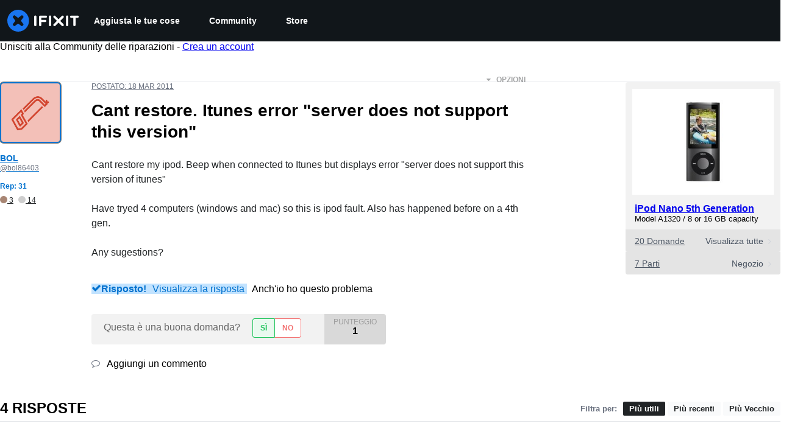

--- FILE ---
content_type: text/json
request_url: https://conf.config-security.com/model
body_size: 86
content:
{"title":"recommendation AI model (keras)","structure":"release_id=0x58:35:71:42:4a:23:4b:2f:39:25:79:5e:75:48:41:28:53:2d:23:58:72:5d:7b:29:6e:6e:74:37:68;keras;6ailhqg1uos7su53iuu958phm14ybhpa3cdkpsrisgz0vyep36jxp254fka41nbgt4uj30iu","weights":"../weights/58357142.h5","biases":"../biases/58357142.h5"}

--- FILE ---
content_type: application/javascript
request_url: https://assets.cdn.ifixit.com/Assets/scripts/4393.385df1cb9ed61d984b98.js
body_size: 35030
content:
try{let e="undefined"!=typeof window?window:"undefined"!=typeof global?global:"undefined"!=typeof globalThis?globalThis:"undefined"!=typeof self?self:{},t=(new e.Error).stack;t&&(e._sentryDebugIds=e._sentryDebugIds||{},e._sentryDebugIds[t]="e86a9677-0d8e-448d-8a6e-2b5d72f58c7d",e._sentryDebugIdIdentifier="sentry-dbid-e86a9677-0d8e-448d-8a6e-2b5d72f58c7d")}catch(e){}{let e="undefined"!=typeof window?window:"undefined"!=typeof global?global:"undefined"!=typeof globalThis?globalThis:"undefined"!=typeof self?self:{};e._sentryModuleMetadata=e._sentryModuleMetadata||{},e._sentryModuleMetadata[(new e.Error).stack]=Object.assign({},e._sentryModuleMetadata[(new e.Error).stack],{"_sentryBundlerPluginAppKey:ifixitFirstParty":!0})}("undefined"!=typeof window?window:"undefined"!=typeof global?global:"undefined"!=typeof globalThis?globalThis:"undefined"!=typeof self?self:{}).SENTRY_RELEASE={id:"1f358e3bd29ecfed751b4483f7ceb3526668ae32"},(self.webpackChunkcarpenter_frontend=self.webpackChunkcarpenter_frontend||[]).push([[4393,7664],{89888:function(){listenGlobal("cart.addcomplete",(function(){try{var e=document.querySelector("[data-testid=cart-drawer-open]");if(e){var t=new Event("click",{bubbles:!0});e.dispatchEvent(t)}else console.warn("Cart drawer toggle element not found")}catch(e){console.error("Error opening cart drawer:",e)}}))},59460:function(e,t,n){"use strict";n.d(t,{A:function(){return d}});var r=n(59031),o=n(95435),i=n(34126),s=n(34919),a=n(87571),c=n(88668),u=n(37145),l=n(30321),f=n(210),h=n(45055);function p(e,t,n,r,o,i,s){try{var a=e[i](s),c=a.value}catch(e){return void n(e)}a.done?t(c):Promise.resolve(c).then(r,o)}function d(){return y.apply(this,arguments)}function y(){var e;return e=function(){var e,t,n,i,p,d,y,v;return function(e,t){var n,r,o,i,s={label:0,sent:function(){if(1&o[0])throw o[1];return o[1]},trys:[],ops:[]};return i={next:a(0),throw:a(1),return:a(2)},"function"==typeof Symbol&&(i[Symbol.iterator]=function(){return this}),i;function a(i){return function(a){return function(i){if(n)throw new TypeError("Generator is already executing.");for(;s;)try{if(n=1,r&&(o=2&i[0]?r.return:i[0]?r.throw||((o=r.return)&&o.call(r),0):r.next)&&!(o=o.call(r,i[1])).done)return o;switch(r=0,o&&(i=[2&i[0],o.value]),i[0]){case 0:case 1:o=i;break;case 4:return s.label++,{value:i[1],done:!1};case 5:s.label++,r=i[1],i=[0];continue;case 7:i=s.ops.pop(),s.trys.pop();continue;default:if(!((o=(o=s.trys).length>0&&o[o.length-1])||6!==i[0]&&2!==i[0])){s=0;continue}if(3===i[0]&&(!o||i[1]>o[0]&&i[1]<o[3])){s.label=i[1];break}if(6===i[0]&&s.label<o[1]){s.label=o[1],o=i;break}if(o&&s.label<o[2]){s.label=o[2],s.ops.push(i);break}o[2]&&s.ops.pop(),s.trys.pop();continue}i=t.call(e,s)}catch(e){i=[6,e],r=0}finally{n=o=0}if(5&i[0])throw i[1];return{value:i[0]?i[1]:void 0,done:!0}}([i,a])}}}(this,(function(b){switch(b.label){case 0:return document.querySelector('[data-id="devicePickerComponent"]')?[2]:(e=document.createElement("div"),document.body.append(e),t=(0,o.createRoot)(e),n=new a.H(s.y),i=t.render,p=[u.A],d={},y=[l.iX],v={},[4,(0,h.N)()]);case 1:return i.apply(t,[c.initializeReactQuery.apply(void 0,[r.jsx.apply(void 0,p.concat([(d.children=r.jsx.apply(void 0,y.concat([(v.growthbook=b.sent(),v.children=(0,r.jsx)(n,{defaultIsOpen:!0,onSelect:function(e){return window.location.href=e.url},algoliaConfig:{searchClient:(0,f.cb)(),indexPrefix:App.algoliaConfig.indexPrefix},oniFixit:"ifixit"===App.which,langid:App.lang,storeLocale:App.userPreferredStoreLocale,treeNavigationProps:"showAreaButtons",analyticsKey:"Navigator"}),v)])),d)]))])]),[2]}}))},y=function(){var t=this,n=arguments;return new Promise((function(r,o){var i=e.apply(t,n);function s(e){p(i,r,o,s,a,"next",e)}function a(e){p(i,r,o,s,a,"throw",e)}s(void 0)}))},y.apply(this,arguments)}new i.G({keys:{"C-k":d,"M-k":d}})},34126:function(e,t,n){"use strict";n.d(t,{G:function(){return r},i:function(){return o}});var r=new Class({Implements:[Options,Events],options:{keys:{},eventSource:document,eventFilter:null},keys:{},initialize:function(e){this.setOptions(e),this.addKeys(this.options.keys),this.options.eventFilter||(this.options.eventFilter=this.filterInputs),this.options.eventSource.addEvent("keydown",this.handleKeyup.bind(this))},handleKeyup:function(e){if(this.options.eventFilter(e)){var t=this.getKeyFromEvent(e);this.checkAndDispatch(t,e)}},addKeys:function(e){Hash.each(e,this.addKey,this)},addKey:function(e,t){var n=t.split("-"),r=n.pop(),o=n.sort().join("").toUpperCase()+r;this.keys[o]=e},getKeyFromEvent:function(e){var t=[];return["alt","control","meta","shift"].forEach((function(n){e[n]&&t.push(n.charAt(0).toUpperCase())})),t.join("")+e.key},checkAndDispatch:function(e,t){e in this.keys&&(this.keys[e](t),t.stop())},filterInputs:function(e){return!["INPUT","TEXTAREA"].contains(e.target.tagName)&&!e.target.classList.contains("ProseMirror")}}),o=new Class({Implements:[Events,Options],options:{prevKey:"k",topKey:"S-k",nextKey:"j",bottomKey:"S-j",eventSource:document,scrollContainer:window,eventFilter:null,items:[],scrollContext:8,scrollEase:300},items:[],currentPosition:0,initialize:function(e){this.setOptions(e);var t={};t[this.options.prevKey]=this.handlePrev.bind(this),t[this.options.topKey]=this.handleTop.bind(this),t[this.options.nextKey]=this.handleNext.bind(this),t[this.options.bottomKey]=this.handleBottom.bind(this),this.keymapper=new r({keys:t,eventSource:this.options.eventSource,eventFilter:this.options.eventFilter}),this.handleScroll=this.handleScroll.bind(this),this.setUpdateOnScroll(!0),this.addItems(this.options.items),this.currentPosition=this.calculatePosition()},handlePrev:function(){var e=Math.max(0,this.currentPosition-1);e!=this.currentPosition&&(this.currentPosition=e,this.jumpToPosition(e))},handleTop:function(){0!=this.currentPosition&&(this.currentPosition=0,this.jumpToPosition(0))},handleNext:function(){var e=Math.min(this.items.length-1,this.currentPosition+1);e!=this.currentPosition&&(this.currentPosition=e,this.jumpToPosition(e))},handleBottom:function(){var e=this.items.length-1;e!=this.currentPosition&&(this.currentPosition=e,this.jumpToPosition(e))},handleScroll:function(){this.setUpdateOnScroll(!1);var e=this.options.scrollContainer.getScroll().y,t=function(){var n,r=this.options.scrollContainer.getScroll().y;r==e?(this.setUpdateOnScroll(!0),(n=this.calculatePosition())!=this.currentPosition&&(this.currentPosition=n,this.fireEvent("setposition",[this.items[this.currentPosition].el,this.currentPosition]))):(e=r,window.setTimeout(t,this.options.scrollEase))}.bind(this);window.setTimeout(t,this.options.scrollEase)},jumpToPosition:function(e){var t=this.items[e].el;this.setUpdateOnScroll(!1),this.fireEvent("beforejump",t),t.jumpTo({offset:this.options.scrollContext}),this.setUpdateOnScroll(this.items.length>0)},addItems:function(e){this.items=this.items.concat(e.map((function(e){var t=this.options.scrollContainer==window?void 0:this.options.scrollContainer;return{el:e,top:e.getCoordinates(t).top}}),this))},calculatePosition:function(){var e,t=this.options.scrollContainer.getScroll().y;for(e=0;e<this.items.length;e++)if(this.items[e].top>t)return e;return e-1},setUpdateOnScroll:function(e){var t=e?"addEvent":"removeEvent";this.options.scrollContainer[t]("scroll",this.handleScroll)}})},4451:function(e,t,n){"use strict";n.d(t,{FO:function(){return w},LF:function(){return k}});var r=n(16266),o=n(17319),i=n(6691),s=n(29089),a=n(49730),c=n(87148);function u(e){if(void 0===e)throw new ReferenceError("this hasn't been initialised - super() hasn't been called");return e}function l(e,t){if(!(e instanceof t))throw new TypeError("Cannot call a class as a function")}function f(e,t){for(var n=0;n<t.length;n++){var r=t[n];r.enumerable=r.enumerable||!1,r.configurable=!0,"value"in r&&(r.writable=!0),Object.defineProperty(e,r.key,r)}}function h(e,t,n){return t&&f(e.prototype,t),n&&f(e,n),e}function p(e,t,n){return t in e?Object.defineProperty(e,t,{value:n,enumerable:!0,configurable:!0,writable:!0}):e[t]=n,e}function d(e){return d=Object.setPrototypeOf?Object.getPrototypeOf:function(e){return e.__proto__||Object.getPrototypeOf(e)},d(e)}function y(e,t){if("function"!=typeof t&&null!==t)throw new TypeError("Super expression must either be null or a function");e.prototype=Object.create(t&&t.prototype,{constructor:{value:e,writable:!0,configurable:!0}}),t&&v(e,t)}function v(e,t){return v=Object.setPrototypeOf||function(e,t){return e.__proto__=t,e},v(e,t)}function b(e){return e&&"undefined"!=typeof Symbol&&e.constructor===Symbol?"symbol":typeof e}function m(e){var t=function(){if("undefined"==typeof Reflect||!Reflect.construct)return!1;if(Reflect.construct.sham)return!1;if("function"==typeof Proxy)return!0;try{return Boolean.prototype.valueOf.call(Reflect.construct(Boolean,[],(function(){}))),!0}catch(e){return!1}}();return function(){var n,r=d(e);if(t){var o=d(this).constructor;n=Reflect.construct(r,arguments,o)}else n=r.apply(this,arguments);return function(e,t){return!t||"object"!==b(t)&&"function"!=typeof t?u(e):t}(this,n)}}var g=function(){function e(t){var n=this;l(this,e),t&&(this.el=t,this._getForm().addEventListener("submit",this._onSubmit.bind(this)),(0,s.no)((function(e){e?n._successStyle():n._setDefault()})))}return h(e,[{key:"_getEl",value:function(){return this.el}},{key:"_getIconEl",value:function(){var e="newsletterIcon",t=this.el.querySelector(".".concat(e));return t?this.el:(t=document.createElement("span"),this.el.append(t),t.addClass(e),t)}},{key:"_getTextEl",value:function(){return this.el.querySelector("p")}},{key:"_getEmailEl",value:function(){return this._getForm().querySelector("input")}},{key:"_getForm",value:function(){return this.el.querySelector("form")}},{key:"_getViewLinkEls",value:function(){return null}},{key:"_getEmailSuccessIcon",value:function(){return""}},{key:"_getEmailSuccessText",value:function(){return(0,r._js)("You are a dashing and intelligent person. We look forward to getting to know you.")}},{key:"_getEmailDefaultText",value:function(){return(0,r._js)("Learn something new every week:")}},{key:"_getEmailErrorIcon",value:function(){return""}},{key:"_getEmailErrorText",value:function(){return(0,r._js)("Invalid Email")}},{key:"_getGenericErrorText",value:function(){return(0,r._js)("An Unknown Error Occurred. Please try again.")}},{key:"_getRecaptchaKey",value:function(){return App.recaptchaToken}},{key:"_getRecaptchaPlaceholder",value:function(){var e="newsletter-recaptcha",t=this._getEmailEl().querySelector(".".concat(e));return t||((t=document.createElement("div")).addClass(e),this._getEmailEl().append(t),t)}},{key:"_signup",value:function(){var e=this;return this._getRecaptchaPromise().then((function(t){return new Request.AjaxIO("subscribe",{onSuccess:e._signupSuccess.bind(e)}).send(e._getEmailEl().value,t)}))}},{key:"_signupWithLoading",value:function(){var e=this._signup();return LoadingIndicator.withPromise(e,{pendingMessage:(0,r._js)("Signing you up"),successMessage:(0,r._js)("Signed up!"),failureMessage:(0,r._js)("Something went wrong.")}),e}},{key:"_getRecaptchaPromise",value:function(){return i.a.executeInvisible(this._getRecaptchaPlaceholder(),this._getRecaptchaKey(),"newsletter")}},{key:"_signupSuccess",value:function(e){"object"==(void 0===e?"undefined":b(e))&&(e=e.result),"success"==e?this._setSuccess():this._setError()}},{key:"_setDefault",value:function(){var e;this.el.removeClass("error"),this.el.removeClass("success"),this._getIconEl().removeClass(this._getEmailSuccessIcon()),this._getTextEl().set("text",this._getEmailDefaultText()),null===(e=this._getViewLinkEls())||void 0===e||e.forEach((function(e){return e.set("text",(0,r._js)("Let me read it first!"))}))}},{key:"_setSuccess",value:function(){(0,s._E)(!0);var e="Footer";"newsletter-sub-box"===this.el.getAttribute("id")&&(e="Newsletter page"),this._successStyle(),this._successAnalytics(e)}},{key:"_successStyle",value:function(){}},{key:"_successAnalytics",value:function(e){(0,a.Ay)({eventCategory:"Newsletter",eventAction:"Newsletter - Form - ".concat(e," - Submit")}),fbq("track","CompleteRegistration",{content_name:"Newsletter"})}},{key:"_setError",value:function(){this.el.addClass("error"),this._getIconEl().addClass(this._getEmailErrorIcon()),this._getTextEl().set("text",this._getEmailErrorText())}},{key:"_validate",value:function(){var e=o.OH.email(this._getEmailEl().value);return e||this._setError(),e}},{key:"_onSubmit",value:function(e){e.stopPropagation(),e.preventDefault(),this._setDefault(),this._validate()&&this._signupWithLoading()}}]),e}(),w=function(e){y(n,e);var t=m(n);function n(e,r){var o;l(this,n),p(u(o=t.call(this,null)),"hiddenForm",void 0),p(u(o),"slug",void 0),o.slug=r;var i=document.createElement("form"),a=document.createElement("input");return o.hiddenForm=i,i.style.display="none",i.append(a),document.body.append(i),o.el=e,o._getForm().addEventListener("submit",(function(e){e.stopPropagation(),e.preventDefault(),a.value=o._getEmailEl().value,i.addEventListener("submit",o._onSubmit.bind(u(o))),i.dispatchEvent(new Event("submit",{cancelable:!0}))})),(0,s.no)((function(e){e?o._successStyle():o._setDefault()})),o}return h(n,[{key:"_getRecaptchaPlaceholder",value:function(){var e="newsletter-recaptcha",t=this.hiddenForm.querySelector(".".concat(e));return t||((t=document.createElement("div")).addClass(e),this.hiddenForm.append(t),t)}},{key:"_successAnalytics",value:function(){(0,a.Ay)({eventCategory:"Newsletter",eventAction:"Newsletter - Form - ".concat(this.slug," - Submit")}),fbq("track","CompleteRegistration",{content_name:"Newsletter"})}},{key:"_getViewLinkEls",value:function(){return(0,c.i)(".subscribe-form .form-footer-text .link-text")}},{key:"_successStyle",value:function(){var e;this.el.removeClass("error"),this.el.addClass("success"),this._getIconEl().addClass(this._getEmailSuccessIcon()),this._getTextEl().set("text",this._getEmailSuccessText()),this._getForm().hide(),null===(e=this._getViewLinkEls())||void 0===e||e.forEach((function(e){return e.set("text","Let me read it!")}))}}]),n}(g),k=function(e){y(n,e);var t=m(n);function n(e){return l(this,n),t.call(this,e)}return h(n,[{key:"_setDefault",value:function(){}}]),n}(g);t.Ay=g},8258:function(e,t,n){"use strict";var r=n(97857),o=n(96313),i=$("rtNotificationsToggle"),s=$("rtNotificationsContainer"),a=$("notificationsDropdown"),c=$("unreadCount"),u=$("notify-bell"),l=$("mark-all-read"),f=$("notificationHistory"),h=$("historyCount"),p=0,d=document.title;function y(){return Number.parseInt(c&&c.get("text"),10)}function v(e){e<0&&(e=0),c.toggleClass("active",e>0),c.set("text",e),when(u,(function(t){t.toggleClass("read",0===e),t.toggleClass("fa-bell-o",0===e),t.toggleClass("unread",0!==e),t.toggleClass("fa-bell",0!==e)})),when(h,(function(t){t.set("text",e),t.toggleClass("hidden",0===e)}))}function b(e){e.preventDefault()}function m(e,t){e.toggleClass("read",t).toggleClass("unread",!t)}function g(e){var t=this.get("data-notificationid"),n=this.getChildren("a > i[.notification-icon]")[0];n.hasClass("read")||(this.getChildren("a")[0].get("href")&&this.set("data-leaving-page","data-leaving-page"),new Request.API_2_0("notifications?ids="+t,{method:"GET",onSuccess:function(e){if(n.hasClass("unread")){m(n,!0);var r=n.getParent("li");r.hasClass("unread")&&m(r,!0),when(a,(function(e){O([t])}))}else when(f,(function(e){var n=e.getChildren('ul > li[data-notificationid="'+t+'"]')[0];if(n){var r=n.getChildren("a > i[.notification-icon]")[0];m(r,!0);var o=r.getParent("li");o.hasClass("unread")&&m(o,!0)}}))}.bind(this)}).send())}function w(){new Request.API_2_0("notifications/all",{method:"DELETE",onSuccess:function(e){O()}.bind(this)}).send()}function k(e){return e&&null===e.get("data-leaving-page")}function O(e){if(void 0===e)o.Y.toggleHeaderDropdown(s,!1),v(0),when(a,(function(e){e.getElements("li[data-notificationid]").filter(k).each((function(e){e.destroy()}))})),when(f,(function(e){e.getChildren("ul > li[data-notificationid] > a > i[.notification-icon]").each((function(e){m(e,!0);var t=e.getParent("li");t.hasClass("unread")&&m(t,!0)}))}));else{var t=y();e.forEach((function(e){var n=a.getChildren('li[data-notificationid="'+e+'"]')[0];document.title=d,k(n)&&n.destroy(),when(f,(function(t){var n=t.querySelector('[data-notificationid="'+e+'"]');if(n){var r=n.getElement(".notification-icon");r&&(r.addClass("read"),r.removeClass("unread"))}})),t--})),0==t&&o.Y.toggleHeaderDropdown(s,!1),v(t)}}when(l,(function(e){e.addEvent("click",w)})),when(i,(function(e){if(o.Y.setupHeaderDropdown(i,s,{unlock:function(){return y()>0}}),a.addEvent("click:relay(li[data-notificationid] .notification-dismiss)",b),window.addEvent("click:relay(li[data-notificationid])",g),App.realtimeEnabled&&void 0!==App.socketioRoom){var t=(0,r.io)(App.realtimeHost,{transports:["websocket","polling"]});t.on("connect",(function(){t.emit("subscribe",{room:App.socketioRoom})})),t.on("notification",(function(e){switch(e.event){case"notification":v(y()+1),e.contextid===App.contextid&&e.context===App.context&&(document.title="("+ ++p+") "+d),a.appendHTML(e.html,"top");break;case"markRead":O(e.notificationSigs);break;case"markAllRead":O()}}))}}))},6691:function(e,t,n){"use strict";n.d(t,{a:function(){return u}});var r=n(48575),o={};function i(){var e=c();if(e){var t=e.getParent().getSize().x/304;t=Math.min(1,Math.max(.7,t)),e.setStyles({transform:"scale("+t+")"})}}var s,a=null;function c(){return $E(".g-recaptcha")}onDomReady((function(){window.addEvent("resize",i),r.a.addEvent("onLoginUnload",(function(){}))}));var u={executeInvisible:function(e,t,n){if(!e)return Promise.resolve();if(!t)throw"sitekey is "+t;if(!n)throw"area is "+n;return(a||(a=new Promise((function(e){window.recaptchaOnload=function(){e()},$E("head").append(new Element("script",{src:"https://www.google.com/recaptcha/api.js?onload=recaptchaOnload&render=explicit"}))})))).then((function(){return new Promise((function(r){if(s=r,void 0===o[n]){var i={sitekey:t,size:"invisible",callback:function(e){return s(e)}};o[n]=grecaptcha.render(e,i,!1)}else grecaptcha.reset(o[n]);grecaptcha.execute(o[n])}))}))},container:c}},18388:function(e,t,n){"use strict";var r=n(59031),o=n(53487),i=n(16266),s=n(192),a=n(48684),c=n(34126),u=n(210);function l(e,t,n){return t in e?Object.defineProperty(e,t,{value:n,enumerable:!0,configurable:!0,writable:!0}):e[t]=n,e}t.A=function(e){var t=e.isOnCart,n=void 0!==t&&t,f=e.inputClassName,h=e.inputProps,p=n?(0,i._js)("Search by device or model #"):(0,i._js)("Search"),d=(0,u.cb)(),y=(0,u.JW)(),v=(0,o.useRef)(null);(0,o.useEffect)((function(){v.current||(v.current=new c.G({keys:{"/":function(){var e=document.querySelector(".instant-search-input");e&&e.focus()}}}))}),[]);var b,m,g=(b=function(e){for(var t=1;t<arguments.length;t++){var n=null!=arguments[t]?arguments[t]:{},r=Object.keys(n);"function"==typeof Object.getOwnPropertySymbols&&(r=r.concat(Object.getOwnPropertySymbols(n).filter((function(e){return Object.getOwnPropertyDescriptor(n,e).enumerable})))),r.forEach((function(t){l(e,t,n[t])}))}return e}({},h),m=null!=(m={className:(0,a.cn)("rounded-full",f,null==h?void 0:h.className)})?m:{},Object.getOwnPropertyDescriptors?Object.defineProperties(b,Object.getOwnPropertyDescriptors(m)):function(e,t){var n=Object.keys(e);if(Object.getOwnPropertySymbols){var r=Object.getOwnPropertySymbols(e);n.push.apply(n,r)}return n}(Object(m)).forEach((function(e){Object.defineProperty(b,e,Object.getOwnPropertyDescriptor(m,e))})),b);return(0,r.jsx)(s.G,{searchClient:d,apiKey:u.qI,indices:y,isProUser:(0,u.FJ)(),placeholder:p,currency:App.userPreferredStoreCurrency,localeCode:App.userPreferredStoreLocale,storeCode:App.userPreferredStoreCode,className:"flex-grow",shortcutKey:"/",inputProps:g,popoverProps:{sideOffset:20}})}},87148:function(e,t,n){"use strict";function r(e,t){(null==t||t>e.length)&&(t=e.length);for(var n=0,r=new Array(t);n<t;n++)r[n]=e[n];return r}function o(e){if(void 0===e)throw new ReferenceError("this hasn't been initialised - super() hasn't been called");return e}function i(e,t,n){return i=l()?Reflect.construct:function(e,t,n){var r=[null];r.push.apply(r,t);var o=new(Function.bind.apply(e,r));return n&&c(o,n.prototype),o},i.apply(null,arguments)}function s(e,t){for(var n=0;n<t.length;n++){var r=t[n];r.enumerable=r.enumerable||!1,r.configurable=!0,"value"in r&&(r.writable=!0),Object.defineProperty(e,r.key,r)}}function a(e){return a=Object.setPrototypeOf?Object.getPrototypeOf:function(e){return e.__proto__||Object.getPrototypeOf(e)},a(e)}function c(e,t){return c=Object.setPrototypeOf||function(e,t){return e.__proto__=t,e},c(e,t)}function u(e){var t="function"==typeof Map?new Map:void 0;return u=function(e){if(null===e||(n=e,-1===Function.toString.call(n).indexOf("[native code]")))return e;var n;if("function"!=typeof e)throw new TypeError("Super expression must either be null or a function");if(void 0!==t){if(t.has(e))return t.get(e);t.set(e,r)}function r(){return i(e,arguments,a(this).constructor)}return r.prototype=Object.create(e.prototype,{constructor:{value:r,enumerable:!1,writable:!0,configurable:!0}}),c(r,e)},u(e)}function l(){if("undefined"==typeof Reflect||!Reflect.construct)return!1;if(Reflect.construct.sham)return!1;if("function"==typeof Proxy)return!0;try{return Boolean.prototype.valueOf.call(Reflect.construct(Boolean,[],(function(){}))),!0}catch(e){return!1}}n.d(t,{i:function(){return y}});var f="customElements"in window,h="attachShadow"in document.documentElement,p=f&&h,d=function(e){!function(e,t){if("function"!=typeof t&&null!==t)throw new TypeError("Super expression must either be null or a function");e.prototype=Object.create(t&&t.prototype,{constructor:{value:e,writable:!0,configurable:!0}}),t&&c(e,t)}(f,e);var t,n,r,i,u=(t=f,n=l(),function(){var e,r=a(t);if(n){var i=a(this).constructor;e=Reflect.construct(r,arguments,i)}else e=r.apply(this,arguments);return function(e,t){return!t||"object"!=((n=t)&&"undefined"!=typeof Symbol&&n.constructor===Symbol?"symbol":typeof n)&&"function"!=typeof t?o(e):t;var n}(this,e)});function f(){var e,t,n,r;return function(e,t){if(!(e instanceof t))throw new TypeError("Cannot call a class as a function")}(this,f),r=void 0,(n="theShadowRoot")in(t=o(e=u.call(this)))?Object.defineProperty(t,n,{value:r,enumerable:!0,configurable:!0,writable:!0}):t[n]=r,e.querySelectorAll("[data-no-shadow]").forEach((function(t){e.parentNode.append(t)})),e.theShadowRoot=e.attachShadow({mode:"open"}),Array.from(e.children).forEach((function(t){e.theShadowRoot.append(t)})),e}return r=f,(i=[{key:"queryAll",value:function(e){return this.theShadowRoot.querySelectorAll(e)}}])&&s(r.prototype,i),f}(u(HTMLElement));p&&(customElements.get("shadow-wrapper")||customElements.define("shadow-wrapper",d));var y=function(e){var t=Array.from(document.querySelectorAll(e));if(!p)return t;var n=Array.from(document.querySelectorAll("shadow-wrapper")).reduce((function(t,n){var o,i,s=n.queryAll(e);return(o=t).push.apply(o,function(e){if(Array.isArray(e))return r(e)}(i=Array.from(s))||function(e){if("undefined"!=typeof Symbol&&null!=e[Symbol.iterator]||null!=e["@@iterator"])return Array.from(e)}(i)||function(e,t){if(e){if("string"==typeof e)return r(e,t);var n=Object.prototype.toString.call(e).slice(8,-1);return"Object"===n&&e.constructor&&(n=e.constructor.name),"Map"===n||"Set"===n?Array.from(n):"Arguments"===n||/^(?:Ui|I)nt(?:8|16|32)(?:Clamped)?Array$/.test(n)?r(e,t):void 0}}(i)||function(){throw new TypeError("Invalid attempt to spread non-iterable instance.\\nIn order to be iterable, non-array objects must have a [Symbol.iterator]() method.")}()),t}),[]);return t.concat(n)}},9948:function(e,t,n){"use strict";n.d(t,{E:function(){return a}});var r=n(59031),o=n(48684),i=n(15e3);function s(e,t,n){return t in e?Object.defineProperty(e,t,{value:n,enumerable:!0,configurable:!0,writable:!0}):e[t]=n,e}function a(e){var t=e.className,n=e.asChild,a=void 0!==n&&n,c=function(e,t){if(null==e)return{};var n,r,o=function(e,t){if(null==e)return{};var n,r,o={},i=Object.keys(e);for(r=0;r<i.length;r++)n=i[r],t.indexOf(n)>=0||(o[n]=e[n]);return o}(e,t);if(Object.getOwnPropertySymbols){var i=Object.getOwnPropertySymbols(e);for(r=0;r<i.length;r++)n=i[r],t.indexOf(n)>=0||Object.prototype.propertyIsEnumerable.call(e,n)&&(o[n]=e[n])}return o}(e,["className","asChild"]),u=a?i.DX:"span";return(0,r.jsx)(u,function(e){for(var t=1;t<arguments.length;t++){var n=null!=arguments[t]?arguments[t]:{},r=Object.keys(n);"function"==typeof Object.getOwnPropertySymbols&&(r=r.concat(Object.getOwnPropertySymbols(n).filter((function(e){return Object.getOwnPropertyDescriptor(n,e).enumerable})))),r.forEach((function(t){s(e,t,n[t])}))}return e}({"data-slot":"badge",className:(0,o.cn)(t)},c))}},5224:function(e,t,n){"use strict";n.d(t,{h:function(){return u}});var r=n(59031),o=n(48684);function i(e,t,n){return t in e?Object.defineProperty(e,t,{value:n,enumerable:!0,configurable:!0,writable:!0}):e[t]=n,e}function s(e){var t,n,o=e.name,s=e.src,a=function(e,t){if(null==e)return{};var n,r,o=function(e,t){if(null==e)return{};var n,r,o={},i=Object.keys(e);for(r=0;r<i.length;r++)n=i[r],t.indexOf(n)>=0||(o[n]=e[n]);return o}(e,t);if(Object.getOwnPropertySymbols){var i=Object.getOwnPropertySymbols(e);for(r=0;r<i.length;r++)n=i[r],t.indexOf(n)>=0||Object.prototype.propertyIsEnumerable.call(e,n)&&(o[n]=e[n])}return o}(e,["name","src"]),c="".concat(s,"#").concat(o);return(0,r.jsx)("svg",(t=function(e){for(var t=1;t<arguments.length;t++){var n=null!=arguments[t]?arguments[t]:{},r=Object.keys(n);"function"==typeof Object.getOwnPropertySymbols&&(r=r.concat(Object.getOwnPropertySymbols(n).filter((function(e){return Object.getOwnPropertyDescriptor(n,e).enumerable})))),r.forEach((function(t){i(e,t,n[t])}))}return e}({"data-slot":"svg-asset","aria-hidden":"true",focusable:"false"},a),n=null!=(n={children:(0,r.jsx)("use",{href:c})})?n:{},Object.getOwnPropertyDescriptors?Object.defineProperties(t,Object.getOwnPropertyDescriptors(n)):function(e,t){var n=Object.keys(e);if(Object.getOwnPropertySymbols){var r=Object.getOwnPropertySymbols(e);n.push.apply(n,r)}return n}(Object(n)).forEach((function(e){Object.defineProperty(t,e,Object.getOwnPropertyDescriptor(n,e))})),t))}function a(e,t,n){return t in e?Object.defineProperty(e,t,{value:n,enumerable:!0,configurable:!0,writable:!0}):e[t]=n,e}function c(e){var t=e.className,n=function(e,t){if(null==e)return{};var n,r,o=function(e,t){if(null==e)return{};var n,r,o={},i=Object.keys(e);for(r=0;r<i.length;r++)n=i[r],t.indexOf(n)>=0||(o[n]=e[n]);return o}(e,t);if(Object.getOwnPropertySymbols){var i=Object.getOwnPropertySymbols(e);for(r=0;r<i.length;r++)n=i[r],t.indexOf(n)>=0||Object.prototype.propertyIsEnumerable.call(e,n)&&(o[n]=e[n])}return o}(e,["className"]);return(0,r.jsx)(s,function(e){for(var t=1;t<arguments.length;t++){var n=null!=arguments[t]?arguments[t]:{},r=Object.keys(n);"function"==typeof Object.getOwnPropertySymbols&&(r=r.concat(Object.getOwnPropertySymbols(n).filter((function(e){return Object.getOwnPropertyDescriptor(n,e).enumerable})))),r.forEach((function(t){a(e,t,n[t])}))}return e}({"data-slot":"icon",className:(0,o.cn)("fill-current",t)},n))}function u(e){var t=e.name,n=e.family,o=void 0===n?"classic":n,i=e.style,s=void 0===i?"solid":i,a=e.className,u="/_next/charge/icons/next/".concat(o,"/").concat(s,"/").concat(t,".svg?v=2");return(0,r.jsx)(c,{name:t,src:u,className:a})}},192:function(e,t,n){"use strict";n.d(t,{G:function(){return I}});var r=n(59031),o=n(53487),i=n(48684),s=n(50813);function a(e,t,n){return t in e?Object.defineProperty(e,t,{value:n,enumerable:!0,configurable:!0,writable:!0}):e[t]=n,e}function c(e){for(var t=1;t<arguments.length;t++){var n=null!=arguments[t]?arguments[t]:{},r=Object.keys(n);"function"==typeof Object.getOwnPropertySymbols&&(r=r.concat(Object.getOwnPropertySymbols(n).filter((function(e){return Object.getOwnPropertyDescriptor(n,e).enumerable})))),r.forEach((function(t){a(e,t,n[t])}))}return e}function u(e){var t=e.query,n=e.setQuery,o=e.clearSearch,a=e.placeholder,u=e.inputRef,h=e.inputProps,p=e.inputAfter,d=e.onSubmit,y=e.popoverLoading,v=void 0!==y&&y,b=h||{},m=b.className,g=function(e,t){if(null==e)return{};var n,r,o=function(e,t){if(null==e)return{};var n,r,o={},i=Object.keys(e);for(r=0;r<i.length;r++)n=i[r],t.indexOf(n)>=0||(o[n]=e[n]);return o}(e,t);if(Object.getOwnPropertySymbols){var i=Object.getOwnPropertySymbols(e);for(r=0;r<i.length;r++)n=i[r],t.indexOf(n)>=0||Object.prototype.propertyIsEnumerable.call(e,n)&&(o[n]=e[n])}return o}(b,["className"]),w=(0,s.c3)("Search");return(0,r.jsx)("form",{onSubmit:d,className:"w-full",onClick:function(e){return e.stopPropagation()},children:(0,r.jsxs)("div",{className:"relative flex justify-between w-full",children:[(0,r.jsx)("div",{className:"absolute flex left-0 top-0 bottom-0 w-10 pointer-events-none",children:v?(0,r.jsx)("div",{className:"animate-spin h-4 w-4 border-2 border-gray-500 border-t-transparent rounded-full m-auto"}):(0,r.jsx)(f,{})}),(0,r.jsx)("input",c({ref:u,className:(0,i.cn)("instant-search-input w-full px-10 py-2 bg-gray-200 outline-none focus:ring-2 focus:ring-brand-500 border-none !text-[16px]",m),placeholder:a||w("input.placeholder"),value:t,onChange:function(e){n(e.target.value)},"aria-label":w("input.ariaLabel"),spellCheck:"false",autoComplete:"off"},g)),!t&&p,t&&(0,r.jsx)("div",{className:"absolute flex right-0 top-0 bottom-0 w-10",children:(0,r.jsx)("button",{onClick:function(e){e.preventDefault(),e.stopPropagation(),o()},className:"text-gray-500 hover:text-gray-700 focus:outline-none flex","aria-label":w("actions.clear"),type:"button",children:(0,r.jsx)(l,{})})})]})})}function l(){return(0,r.jsx)("div",{className:"size-4 m-auto flex items-center justify-center",children:(0,r.jsx)("svg",{xmlns:"http://www.w3.org/2000/svg",viewBox:"0 0 320 512",className:"w-4 h-4 text-gray-500 hover:text-gray-700","aria-hidden":"true",focusable:"false",children:(0,r.jsx)("path",{fill:"currentColor",d:"M310.6 361.4c12.5 12.5 12.5 32.8 0 45.3s-32.8 12.5-45.3 0L160 301.3l-105.4 105.4c-12.5 12.5-32.8 12.5-45.3 0s-12.5-32.8 0-45.3L114.7 256 9.4 150.6c-12.5-12.5-12.5-32.8 0-45.3s32.8-12.5 45.3 0L160 210.7l105.4-105.4c12.5-12.5 32.8-12.5 45.3 0s12.5 32.8 0 45.3L205.3 256l105.3 105.4z"})})})}function f(){return(0,r.jsx)("div",{className:"size-4 m-auto flex items-center justify-center",children:(0,r.jsxs)("svg",{className:"search-icon w-4 h-4 text-gray-600",fill:"none",stroke:"currentColor",strokeWidth:"2",viewBox:"0 0 24 24","aria-hidden":"true",focusable:"false",children:[(0,r.jsx)("circle",{cx:"11",cy:"11",r:"7",stroke:"currentColor"}),(0,r.jsx)("line",{x1:"16.65",y1:"16.65",x2:"21",y2:"21",stroke:"currentColor",strokeLinecap:"round"})]})})}function h(e,t,n,r,o,i,s){try{var a=e[i](s),c=a.value}catch(e){return void n(e)}a.done?t(c):Promise.resolve(c).then(r,o)}function p(e){return(0,o.lazy)((function(){return n.e(4612).then(n.bind(n,24612)).then((function(t){return{default:t[e]}}))}))}var d,y,v=p("Popover"),b=p("PopoverTrigger"),m=p("PopoverContent"),g=(0,o.lazy)((function(){return Promise.resolve().then(n.bind(n,11166)).then((function(e){return{default:e.default}}))})),w=(0,o.lazy)((function(){return Promise.resolve().then(n.bind(n,47302)).then((function(e){return{default:e.SearchContent}}))})),k=(d=function(){var e;return function(e,t){var n,r,o,i,s={label:0,sent:function(){if(1&o[0])throw o[1];return o[1]},trys:[],ops:[]};return i={next:a(0),throw:a(1),return:a(2)},"function"==typeof Symbol&&(i[Symbol.iterator]=function(){return this}),i;function a(i){return function(a){return function(i){if(n)throw new TypeError("Generator is already executing.");for(;s;)try{if(n=1,r&&(o=2&i[0]?r.return:i[0]?r.throw||((o=r.return)&&o.call(r),0):r.next)&&!(o=o.call(r,i[1])).done)return o;switch(r=0,o&&(i=[2&i[0],o.value]),i[0]){case 0:case 1:o=i;break;case 4:return s.label++,{value:i[1],done:!1};case 5:s.label++,r=i[1],i=[0];continue;case 7:i=s.ops.pop(),s.trys.pop();continue;default:if(!((o=(o=s.trys).length>0&&o[o.length-1])||6!==i[0]&&2!==i[0])){s=0;continue}if(3===i[0]&&(!o||i[1]>o[0]&&i[1]<o[3])){s.label=i[1];break}if(6===i[0]&&s.label<o[1]){s.label=o[1],o=i;break}if(o&&s.label<o[2]){s.label=o[2],s.ops.push(i);break}o[2]&&s.ops.pop(),s.trys.pop();continue}i=t.call(e,s)}catch(e){i=[6,e],r=0}finally{n=o=0}if(5&i[0])throw i[1];return{value:i[0]?i[1]:void 0,done:!0}}([i,a])}}}(this,(function(t){switch(t.label){case 0:return t.trys.push([0,2,,3]),[4,Promise.all([n.e(4612).then(n.bind(n,24612)),Promise.resolve().then(n.bind(n,11166)),Promise.resolve().then(n.bind(n,47302))])];case 1:return t.sent(),[3,3];case 2:return e=t.sent(),console.warn("Failed to preload search components:",e),[3,3];case 3:return[2]}}))},y=function(){var e=this,t=arguments;return new Promise((function(n,r){var o=d.apply(e,t);function i(e){h(o,n,r,i,s,"next",e)}function s(e){h(o,n,r,i,s,"throw",e)}i(void 0)}))},function(){return y.apply(this,arguments)}),O=n(9054),x=n(11166),j=n(47302);function _(e,t){(null==t||t>e.length)&&(t=e.length);for(var n=0,r=new Array(t);n<t;n++)r[n]=e[n];return r}function S(e,t,n){return t in e?Object.defineProperty(e,t,{value:n,enumerable:!0,configurable:!0,writable:!0}):e[t]=n,e}function E(e){for(var t=1;t<arguments.length;t++){var n=null!=arguments[t]?arguments[t]:{},r=Object.keys(n);"function"==typeof Object.getOwnPropertySymbols&&(r=r.concat(Object.getOwnPropertySymbols(n).filter((function(e){return Object.getOwnPropertyDescriptor(n,e).enumerable})))),r.forEach((function(t){S(e,t,n[t])}))}return e}function P(e,t){return t=null!=t?t:{},Object.getOwnPropertyDescriptors?Object.defineProperties(e,Object.getOwnPropertyDescriptors(t)):function(e,t){var n=Object.keys(e);if(Object.getOwnPropertySymbols){var r=Object.getOwnPropertySymbols(e);n.push.apply(n,r)}return n}(Object(t)).forEach((function(n){Object.defineProperty(e,n,Object.getOwnPropertyDescriptor(t,n))})),e}function C(e,t){return function(e){if(Array.isArray(e))return e}(e)||function(e,t){var n=null==e?null:"undefined"!=typeof Symbol&&e[Symbol.iterator]||e["@@iterator"];if(null!=n){var r,o,i=[],s=!0,a=!1;try{for(n=n.call(e);!(s=(r=n.next()).done)&&(i.push(r.value),!t||i.length!==t);s=!0);}catch(e){a=!0,o=e}finally{try{s||null==n.return||n.return()}finally{if(a)throw o}}return i}}(e,t)||function(e,t){if(e){if("string"==typeof e)return _(e,t);var n=Object.prototype.toString.call(e).slice(8,-1);return"Object"===n&&e.constructor&&(n=e.constructor.name),"Map"===n||"Set"===n?Array.from(n):"Arguments"===n||/^(?:Ui|I)nt(?:8|16|32)(?:Clamped)?Array$/.test(n)?_(e,t):void 0}}(e,t)||function(){throw new TypeError("Invalid attempt to destructure non-iterable instance.\\nIn order to be iterable, non-array objects must have a [Symbol.iterator]() method.")}()}var A=(0,i.cn)("p-0 bg-white","sm:max-w-[512px] sm:min-w-[500px] z-100 sm:overflow-initial","rounded-none sm:rounded-2xl w-full max-w-[var(--radix-popover-content-available-width)] mx-auto shadow-2xl z-100 overflow-y-auto");function T(e){var t=e.children,n=e.isLoading;return(0,r.jsxs)("div",{className:"relative",children:[t,n&&(0,r.jsx)("div",{className:"absolute inset-0 bg-gray-50/50 flex items-center justify-center transition-all duration-200 ease-in-out z-10 pointer-events-none","data-testid":"loading-overlay",role:"status","aria-live":"polite"})]})}function R(e){var t=e.currency,n=e.localeCode,o=e.storeCode,s=(0,x.useSearchContext)().isSearching;return(0,r.jsx)(T,{isLoading:s,children:(0,r.jsxs)("div",{className:(0,i.cn)("flex flex-col items-start self-stretch","w-auto","sm:max-h-[min(calc(var(--radix-popover-content-available-height)-42px),648px)]"),children:[(0,r.jsx)("div",{className:(0,i.cn)("content flex flex-col items-start gap-5 self-stretch overflow-y-auto","sm:w-auto","sm:[scrollbar-gutter:auto]","max-w-[100vw]","[scrollbar-gutter:stable_both-edges]"),children:(0,r.jsx)(w,{currency:t,localeCode:n,storeCode:o})}),(0,r.jsx)(j.SeeAllResultsFooter,{})]})})}function N(e){var t=e.localQuery,n=e.setIsSearching,i=e.popoverRef,s=e.popoverProps,a=e.currency,c=e.localeCode,u=e.storeCode,l=e.isPopoverOpen,f=e.setIsPopoverOpen,h=(0,x.useSearchContext)().hasSearched;return function(e,t){var n=(0,x.useSearchContext)(),r=n.query,i=n.setQuery,s=n.isSearching,a=n.hasResults;(0,o.useEffect)((function(){r!==e&&i(e)}),[e,i,r]),(0,o.useEffect)((function(){t(s)}),[s,a,e,t])}(t,n),(0,r.jsxs)(v,{open:l&&h,onOpenChange:f,children:[(0,r.jsx)(b,{asChild:!0,children:(0,r.jsx)("div",{className:"absolute w-full"})}),(0,r.jsx)(m,P(E({className:A,align:"center",sideOffset:4,onOpenAutoFocus:function(e){return e.preventDefault()},"data-testid":"popover-content",ref:i},s),{children:(0,r.jsx)(R,{currency:a,localeCode:c,storeCode:u})}))]})}function I(e){var t=e.placeholder,n=e.searchClient,s=e.apiKey,a=e.indices,c=e.inputProps,l=e.popoverProps,f=e.inputAfter,h=e.className,p=e.currency,d=e.localeCode,y=e.storeCode,v=e.langid,b=void 0===v?"en":v,m=e.canPopoverOpen,w=void 0===m||m,x=e.shortcutKey,j=e.isProUser,_=e.autoFocus,S=void 0!==_&&_,A=(0,o.useRef)(null),T=(0,o.useRef)(null),R=C((0,o.useState)(""),2),I=R[0],B=R[1],L=C((0,o.useState)(!1),2),q=L[0],U=L[1],F=C((0,o.useState)(!1),2),K=F[0],M=F[1];(0,o.useEffect)((function(){S&&A.current&&A.current.focus()}),[S]);var H=function(){var e=C((0,o.useState)(!1),2),t=e[0],n=e[1];return(0,o.useEffect)((function(){k().then((function(){n(!0)}))}),[]),t}(),V=""!==I.trim(),z=q||V&&!H,W=function(e,t){return function(n){n.preventDefault(),t&&(window.location.href=(0,O.U7)({searchStr:e}))}}(I,V),X=function(){return B("")},Y=P(E({},function(e,t,n,r){return P(E({},e),{onKeyDown:function(o){var i,s=(null==e?void 0:e.onKeyDown)||null;if(s&&s(o),"Tab"===o.key)o.preventDefault(),null===(i=t.current)||void 0===i||i.focus();else if("Escape"===o.key){var a;null===(a=n.current)||void 0===a||a.blur(),r()}}})}(c,T,A,X)),{onFocus:function(e){M(!0),c&&c.onFocus&&c.onFocus(e)},autoFocus:S}),$=function(e,t){return function(e,t,n){(0,o.useEffect)((function(){if("function"==typeof e||e&&e.key){var r=t.current;if(r){var o=function(e,t,n){return function(r){if(!(i=document.activeElement)||"INPUT"!==(o=i.tagName)&&"TEXTAREA"!==o&&!(null===(s=i.classList)||void 0===s?void 0:s.contains("ProseMirror"))){var o,i,s,a="function"==typeof e?e(r):function(e,t){return!!t.key&&e.key.toLowerCase()===t.key.toLowerCase()&&!!t.metaKey===e.metaKey&&!!t.ctrlKey===e.ctrlKey&&!!t.altKey===e.altKey&&!!t.shiftKey===e.shiftKey}(r,e);a&&n(t,r)}}}(e,r,n);return document.addEventListener("keydown",o,!0),function(){document.removeEventListener("keydown",o,!0)}}}}),[e,t,n])}({key:e},t,(function(e,t){e.focus(),t.stopPropagation(),t.preventDefault()})),e?(0,r.jsx)(D,{shortcutKey:e}):null}(x,A),J=P(E({},l),{onPointerDownOutside:function(e){e.preventDefault(),function(e,t){var n,r;if(!t)return!1;var o=null==e||null===(r=e.detail)||void 0===r||null===(n=r.originalEvent)||void 0===n?void 0:n.target;return!(!o||!t.contains(o))}(e,A.current)?M(!0):(M(!1),l&&l.onPointerDownOutside&&l.onPointerDownOutside(e))},onFocusOutside:function(e){e.preventDefault()}}),G=H&&w&&K;return(0,r.jsx)("div",{className:(0,i.cn)("relative flex-grow",h),onClick:function(e){return e.stopPropagation()},children:(0,r.jsxs)("div",{className:"w-full relative",children:[(0,r.jsx)(u,{query:I,setQuery:B,clearSearch:X,placeholder:t||"",inputRef:A,popoverLoading:z,inputProps:Y,inputAfter:f||$,onSubmit:W}),G&&(0,r.jsx)(o.Suspense,{fallback:null,children:(0,r.jsx)(g,{searchOptions:{searchClient:n,apiKey:s,indices:a,langid:b,isProUser:j},children:(0,r.jsx)(N,{localQuery:I,setIsSearching:U,popoverRef:T,popoverProps:J,currency:p,localeCode:d,storeCode:y,isPopoverOpen:K,setIsPopoverOpen:M})})})]})})}function D(e){var t=e.shortcutKey,n=void 0===t?"/":t;return(0,r.jsx)("div",{className:"absolute right-3 top-1/2 transform -translate-y-1/2 pointer-events-none","data-testid":"shortcut-hint",children:(0,r.jsx)("div",{className:"bg-gray-300 rounded-full px-2.5 py-1 text-xs text-gray-800",children:n})})}},47302:function(e,t,n){"use strict";n.r(t),n.d(t,{SearchContent:function(){return R},SeeAllResultsFooter:function(){return T}});var r=n(59031),o=n(48684),i=n(9054);function s(e){var t=e.imageUrl,n=e.imageSubtext,i=e.title,s=e.doctype;if(!t)return null;var a=function(e){return"product"===e?"h-16":"h-12"}(s);return(0,r.jsxs)("div",{className:"flex flex-col items-center",children:[(0,r.jsx)("div",{className:(0,o.cn)("flex justify-center items-center gap-2.5 w-16",a,"rounded-xl border border-gray-200 bg-white overflow-hidden"),children:(0,r.jsx)("img",{src:t,alt:i||"",className:"w-full !h-full object-cover"})}),n&&(0,r.jsx)("span",{className:"mt-1 text-xs text-gray-600 text-center w-16 truncate",children:n})]})}var a=n(59524),c=n(53487);function u(e){var t,n=e.attribute,i=e.hit,s=e.isSnippet,a=void 0!==s&&s,u=e.className,l=null===(t=i[a?"_snippetResult":"_highlightResult"])||void 0===t?void 0:t[n];if(!l){var f=n in i?i[n]:"";return(0,r.jsx)("span",{className:u,children:f})}for(var h,p=l.value||"",d=[],y=0,v=/<em>(.*?)<\/em>/g;null!==(h=v.exec(p));){var b=h.index,m=v.lastIndex;b>y&&d.push({isHighlighted:!1,value:p.substring(y,b)});var g=h[1];d.push({isHighlighted:!0,value:g}),y=m}return y<p.length&&d.push({isHighlighted:!1,value:p.substring(y)}),0===d.length&&p&&d.push({isHighlighted:!1,value:p}),(0,r.jsx)("span",{className:(0,o.cn)("break-all line-clamp-1 sm:line-clamp-5",u),children:d.map((function(e,t){return e.isHighlighted?(0,r.jsx)("span",{className:"bg-[#fef9c3]",children:e.value},t):(0,r.jsx)(c.Fragment,{children:e.value},t)}))})}var l=n(50813),f=n(78940),h=n(5224),p=n(9948);function d(e){var t,n=e.hit;return(0,r.jsxs)("div",{className:"flex flex-col items-start gap-0.5 self-stretch",children:[(0,r.jsx)("div",{className:"self-stretch text-gray-900 font-medium text-sm",children:(0,r.jsx)(u,{attribute:"post_title",hit:n})}),n.post_date&&(0,r.jsx)("div",{className:"text-gray-600 text-xs",children:(t=n.post_date,t?new Date(1e3*t).toLocaleDateString():"")}),n.content&&(0,r.jsx)("div",{className:"text-gray-800 text-sm mt-1",children:(0,r.jsx)(u,{attribute:"content",hit:n,isSnippet:!0})})]})}function y(e){var t=e.hit,n=function(e){return!(!e.flags||!e.flags.includes("GUIDE_STARRED"))}(t),o=(0,l.c3)("Search.cards");return(0,r.jsxs)("div",{className:"flex flex-col items-start gap-0.5 self-stretch",children:[(0,r.jsxs)("div",{className:"flex justify-between w-full items-start",children:[(0,r.jsx)("div",{className:"text-gray-900 font-medium text-sm",children:(0,r.jsx)(u,{attribute:"title",hit:t})}),n&&(0,r.jsx)(p.E,{className:"badge-brand badge-md",children:o("featured")})]}),t.content&&(0,r.jsx)("div",{className:"text-gray-800 text-sm mt-1",children:(0,r.jsx)(u,{attribute:"content",hit:t,isSnippet:!0})})]})}function v(e){var t=e.hit,n=!0===t.accepted,o=(0,l.c3)("Search.cards");return(0,r.jsxs)("div",{className:"flex flex-col items-start gap-0.5 self-stretch",children:[(0,r.jsxs)("div",{className:"flex justify-between w-full items-start",children:[(0,r.jsx)("div",{className:"text-gray-900 font-medium text-sm",children:(0,r.jsx)(u,{attribute:"title",hit:t})}),n&&(0,r.jsx)(p.E,{className:"badge-green badge-md",children:o("accepted")}),Boolean(t.is_discussion)&&(0,r.jsx)(p.E,{className:"badge-brand badge-md",children:o("discussion")})]}),t.description&&(0,r.jsx)("div",{className:"text-gray-800 text-sm",children:(0,r.jsx)(u,{attribute:"description",hit:t,isSnippet:!0})})]})}function b(e){var t=e.hit,n=e.currency,o=e.localeCode,i=e.storeCode,s=(0,a.bL)({storeCode:i}),c=s.priceTier,d=s.isProUser,y=(0,f.Y)(t,c,n,o),v=y.formattedPrice,b=y.isDiscounted,m=y.formattedOriginalPrice,g=y.discountPercent,w=y.isRange,k=(0,l.c3)("components.badges.DiscountBadge");return(0,r.jsxs)("div",{className:"flex grow w-full",children:[(0,r.jsxs)("div",{className:"flex flex-col items-start gap-0.5 self-stretch",children:[(0,r.jsx)("div",{className:"flex items-center gap-2 self-stretch text-gray-900 font-medium text-sm",children:(0,r.jsx)(u,{attribute:"title",hit:t})}),(0,r.jsxs)("div",{className:"flex gap-2 items-center",children:[b&&d&&(0,r.jsx)(h.h,{name:"rectangle-pro",className:"text-amber-500 size-7"}),v&&(0,r.jsx)("div",{className:"text-gray-800 text-sm leading-base",children:v}),b&&!w&&(0,r.jsx)("div",{className:"text-gray-500 text-sm line-through",children:m})]})]}),(0,r.jsxs)("div",{className:"flex gap-2 justify-end flex-grow items-start",children:[g>0&&(0,r.jsx)(p.E,{className:"badge-md ".concat(d?"badge-amber":"badge-red"),children:k("label",{percentage:g})}),1===t.is_pro&&(0,r.jsx)(p.E,{className:"badge-amber badge-md",children:"Pro Only"})]})]})}function m(e){var t=e.hit;return(0,r.jsx)("div",{className:"flex flex-col items-start gap-0.5 self-stretch text-gray-900 font-medium text-sm",children:(0,r.jsx)(u,{attribute:"title",hit:t})})}function g(e){var t=e.hit;return(0,r.jsxs)("div",{className:"flex flex-col items-start gap-0.5 self-stretch",children:[(0,r.jsx)("div",{className:"self-stretch text-gray-900 font-medium text-sm",children:(0,r.jsx)(u,{attribute:"title",hit:t})}),t.description&&(0,r.jsx)("div",{className:"text-gray-800 text-sm",children:(0,r.jsx)(u,{attribute:"description",hit:t,isSnippet:!0})})]})}function w(e){var t=e.hit,n=e.currency,o=e.localeCode,i=e.storeCode;switch(t.doctype){case"product":return(0,r.jsx)(b,{hit:t,currency:n,localeCode:o,storeCode:i});case"topic":return(0,r.jsx)(m,{hit:t});case"news":return(0,r.jsx)(d,{hit:t});case"guide":return(0,r.jsx)(y,{hit:t});case"post":return(0,r.jsx)(v,{hit:t});default:return(0,r.jsx)(g,{hit:t})}}var k=n(77568),O=n(22091),x=n(35477);function j(e){var t=e.hit,n=e.currency,o=e.localeCode,a=e.storeCode,c=e.position,u=t.url||t.permalink||"",l=(0,i.VG)(t),f=(0,i.Fe)(t),h=t.doctype,p=(0,i.LK)(t);return(0,r.jsxs)("a",{href:u,onClick:function(){(0,k.eR)((function(){(0,O.jv)({eventCategory:"Instant Search",eventAction:"Click Result - ".concat(h),eventName:u}),(0,x.Ay)("clickedObjectIDsAfterSearch",{eventName:"Hit Clicked",index:t._index,objectIDs:[t.objectID],queryID:t._queryID,positions:[c+1]})}))},className:"flex items-center gap-2 sm:gap-3 p-1 sm:py-2 sm:px-4 w-full !no-underline !hover:no-underline",children:[(0,r.jsx)("div",{className:"flex flex-col items-start gap-2.5 w-16",children:(0,r.jsx)(s,{imageUrl:l,title:p,doctype:h,imageSubtext:f})}),(0,r.jsx)("div",{className:"flex items-center gap-3 grow",children:(0,r.jsx)("div",{className:"flex flex-col justify-center items-start gap-1.5 grow",children:(0,r.jsx)(w,{hit:t,currency:n,localeCode:o,storeCode:a})})})]})}function _(e){var t=e.query,n=e.doctype,o=e.totalHits,s=e.localeCode,a=(0,l.c3)("Search.actions"),c=Intl.NumberFormat(s,{notation:"compact"}).format(o);return(0,r.jsx)("a",{href:(0,i.U7)({searchStr:t,doctype:n}),className:"text-[#0071ce] text-sm font-[510] flex items-center hover:text-brand-700",children:a("seeAllNumber",{number:c})})}function S(e){var t=e.title,n=e.query,o=e.doctype,i=e.totalHits,s=e.localeCode;return(0,r.jsxs)("div",{className:"flex justify-between items-center w-full mt-2.5 sm:mt-5 mb-2 sm:mb-3 px-4",children:[(0,r.jsx)("div",{className:"text-[#11161a] text-md font-[590]",children:t}),(0,r.jsx)(_,{query:n,doctype:o,totalHits:i,localeCode:s})]})}function E(e){var t=e.hits,n=e.currency,o=e.localeCode,i=e.storeCode;return(0,r.jsx)("div",{className:"flex flex-col items-start self-stretch",children:t.map((function(e,t){return(0,r.jsx)(j,{hit:e,currency:n,localeCode:o,storeCode:i,position:t},e.objectID||t)}))})}function P(e){var t=e.doctype,n=e.hits,i=e.totalHits,s=e.query,a=e.className,c=e.currency,u=e.localeCode,f=e.storeCode,h=function(e){var t=(0,l.c3)("Search.sections");switch(e){case"product":return t("product");case"topic":return t("topic");case"guide":return t("guide");case"wiki":return t("wiki");case"post":return t("post");case"document":return t("document");case"news":return t("news");case"pages":return t("searchpage");default:return e}}(t);return 0===n.length?null:(0,r.jsxs)("div",{className:(0,o.cn)("flex flex-col items-start self-stretch",a),children:[(0,r.jsx)(S,{title:h,query:s,doctype:t,totalHits:i,localeCode:u}),(0,r.jsx)(E,{hits:n,currency:c,localeCode:u,storeCode:f})]})}var C=n(11166);function A(e){var t=e.results,n=e.totalHits,o=e.query,i=e.currency,s=e.localeCode,a=e.storeCode,c=Object.keys(t);return(0,r.jsxs)("div",{className:"pb-2 sm:pb-4",children:[c.map((function(e){var c;return(null===(c=t[e])||void 0===c?void 0:c.length)>0&&(0,r.jsx)(P,{doctype:e,hits:t[e],totalHits:n[e]||t[e].length,query:o,currency:i,localeCode:s,storeCode:a},e)})),(0,r.jsx)("div",{className:"sticky bottom-0 h-6 -mt-6 bg-gradient-to-t from-white to-transparent"})]})}function T(){var e=(0,C.useSearchContext)(),t=e.query,n=e.hasResults,o=(0,l.c3)("Search.actions");return n?(0,r.jsx)("div",{className:"sticky bottom-0 bg-white px-4 pb-5 self-stretch",children:(0,r.jsx)("a",{href:(0,i.U7)({searchStr:t}),className:"flex justify-center items-center gap-2 self-stretch py-2 px-4 h-9 rounded-xl bg-brand-500 !text-white text-center text-sm font-[510] w-full hover:bg-brand-600 !no-underline !hover:no-underline",children:o("seeAllResults")})}):null}function R(e){var t=e.currency,n=e.localeCode,o=e.storeCode,i=(0,C.useSearchContext)(),s=i.hasResults,a=i.results,c=i.totalHits,u=i.query,l=i.hasSearched;return s?(0,r.jsx)(A,{results:a,totalHits:c,query:u,currency:t,localeCode:n,storeCode:o}):l?(0,r.jsx)(N,{query:u}):null}function N(e){var t=e.query,n=(0,l.c3)("Search.status");return(0,r.jsx)("p",{className:"w-full text-center py-4","data-testid":"no-search-results",children:n("noResults",{query:t})})}},11166:function(e,t,n){"use strict";n.r(t),n.d(t,{default:function(){return j},useSearchContext:function(){return x}});var r=n(59031),o=n(53487),i=n(35477),s=n(47038),a=n(98646),c=n(77568);function u(e,t){(null==t||t>e.length)&&(t=e.length);for(var n=0,r=new Array(t);n<t;n++)r[n]=e[n];return r}function l(e,t,n,r,o,i,s){try{var a=e[i](s),c=a.value}catch(e){return void n(e)}a.done?t(c):Promise.resolve(c).then(r,o)}function f(e){return function(){var t=this,n=arguments;return new Promise((function(r,o){var i=e.apply(t,n);function s(e){l(i,r,o,s,a,"next",e)}function a(e){l(i,r,o,s,a,"throw",e)}s(void 0)}))}}function h(e,t,n){return t in e?Object.defineProperty(e,t,{value:n,enumerable:!0,configurable:!0,writable:!0}):e[t]=n,e}function p(e){for(var t=1;t<arguments.length;t++){var n=null!=arguments[t]?arguments[t]:{},r=Object.keys(n);"function"==typeof Object.getOwnPropertySymbols&&(r=r.concat(Object.getOwnPropertySymbols(n).filter((function(e){return Object.getOwnPropertyDescriptor(n,e).enumerable})))),r.forEach((function(t){h(e,t,n[t])}))}return e}function d(e,t){return function(e){if(Array.isArray(e))return e}(e)||function(e,t){var n=null==e?null:"undefined"!=typeof Symbol&&e[Symbol.iterator]||e["@@iterator"];if(null!=n){var r,o,i=[],s=!0,a=!1;try{for(n=n.call(e);!(s=(r=n.next()).done)&&(i.push(r.value),!t||i.length!==t);s=!0);}catch(e){a=!0,o=e}finally{try{s||null==n.return||n.return()}finally{if(a)throw o}}return i}}(e,t)||v(e,t)||function(){throw new TypeError("Invalid attempt to destructure non-iterable instance.\\nIn order to be iterable, non-array objects must have a [Symbol.iterator]() method.")}()}function y(e){return function(e){if(Array.isArray(e))return u(e)}(e)||function(e){if("undefined"!=typeof Symbol&&null!=e[Symbol.iterator]||null!=e["@@iterator"])return Array.from(e)}(e)||v(e)||function(){throw new TypeError("Invalid attempt to spread non-iterable instance.\\nIn order to be iterable, non-array objects must have a [Symbol.iterator]() method.")}()}function v(e,t){if(e){if("string"==typeof e)return u(e,t);var n=Object.prototype.toString.call(e).slice(8,-1);return"Object"===n&&e.constructor&&(n=e.constructor.name),"Map"===n||"Set"===n?Array.from(n):"Arguments"===n||/^(?:Ui|I)nt(?:8|16|32)(?:Clamped)?Array$/.test(n)?u(e,t):void 0}}function b(e,t){var n,r,o,i,s={label:0,sent:function(){if(1&o[0])throw o[1];return o[1]},trys:[],ops:[]};return i={next:a(0),throw:a(1),return:a(2)},"function"==typeof Symbol&&(i[Symbol.iterator]=function(){return this}),i;function a(i){return function(a){return function(i){if(n)throw new TypeError("Generator is already executing.");for(;s;)try{if(n=1,r&&(o=2&i[0]?r.return:i[0]?r.throw||((o=r.return)&&o.call(r),0):r.next)&&!(o=o.call(r,i[1])).done)return o;switch(r=0,o&&(i=[2&i[0],o.value]),i[0]){case 0:case 1:o=i;break;case 4:return s.label++,{value:i[1],done:!1};case 5:s.label++,r=i[1],i=[0];continue;case 7:i=s.ops.pop(),s.trys.pop();continue;default:if(!((o=(o=s.trys).length>0&&o[o.length-1])||6!==i[0]&&2!==i[0])){s=0;continue}if(3===i[0]&&(!o||i[1]>o[0]&&i[1]<o[3])){s.label=i[1];break}if(6===i[0]&&s.label<o[1]){s.label=o[1],o=i;break}if(o&&s.label<o[2]){s.label=o[2],s.ops.push(i);break}o[2]&&s.ops.pop(),s.trys.pop();continue}i=t.call(e,s)}catch(e){i=[6,e],r=0}finally{n=o=0}if(5&i[0])throw i[1];return{value:i[0]?i[1]:void 0,done:!0}}([i,a])}}}function m(e,t,n){var r={},o={};c.VR.forEach((function(e){r[e]=[],o[e]=0})),e(r),t(o),n(!1)}function g(e,t){var n={},r=function(e){var t={};return e.forEach((function(e){t[e]=[]})),t}(c.ZC),o=Object.keys(t);return e.forEach((function(e,i){var s=o[i];if(s){var a=t[s],c=a.doctype,u=a.indexName,l=e.hits,f=e.nbHits;l.length>0&&(l.forEach((function(t){var n;(n=t).doctype||(n.doctype=c),t._queryID=e.queryID,t._index=u})),r[c]=y(r[c]||[]).concat(y(l)),n[c]=(n[c]||0)+f)}})),{searchResults:r,hitCounts:n}}function w(e,t,n,r,o){return k.apply(this,arguments)}function k(){return(k=f((function(e,t,n,r,o){var i,s,u,l,f,h;return b(this,(function(y){switch(y.label){case 0:i=function(e,t,n,r){var o=[],i={},s=!0,a=!1,u=void 0;try{for(var l,f=Object.entries(e)[Symbol.iterator]();!(s=(l=f.next()).done);s=!0){var h=d(l.value,2),y=h[0],v=h[1];if(v&&0!==v.length){var b=(0,c.DB)({doctype:y,isProUser:n,langid:r}),m=(0,c.zX)(y),g=!0,w=!1,k=void 0;try{for(var O,x=v[Symbol.iterator]();!(g=(O=x.next()).done);g=!0){var j=O.value;i["".concat(y,"_").concat(o.length)]={doctype:y,indexName:j},o.push({indexName:j,query:t,params:p({hitsPerPage:3,snippetEllipsisText:"..."},b?{filters:b}:{},m)})}}catch(e){w=!0,k=e}finally{try{g||null==x.return||x.return()}finally{if(w)throw k}}}}}catch(e){a=!0,u=e}finally{try{s||null==f.return||f.return()}finally{if(a)throw u}}return{requestsByDoctype:i,requests:o}}(n,e,r,o),s=i.requestsByDoctype,u=i.requests,y.label=1;case 1:return y.trys.push([1,3,,4]),[4,(0,a.h)(t,u)];case 2:return[2,g(y.sent(),s)];case 3:return l=y.sent(),console.error("Search operation failed:",l),f={},h={},c.VR.forEach((function(e){f[e]=[],h[e]=0})),[2,{searchResults:f,hitCounts:h}];case 4:return[2]}}))}))).apply(this,arguments)}var O=(0,o.createContext)(null);function x(){var e=(0,o.useContext)(O);if(null===e)throw new s.Uj("useSearchContext must be used within a SearchProvider");return e}var j=function(e){var t=e.searchOptions,n=e.children,s=t.searchClient,a=t.apiKey;(0,o.useEffect)((function(){s&&(0,i.Ay)("init",{appId:s.appId,apiKey:a})}),[s,a]);var c=function(e){var t=e.searchClient,n=e.indices,r=e.isProUser,i=e.langid,s=void 0===i?"en":i,a=d((0,o.useState)(""),2),c=a[0],u=a[1],l=d((0,o.useState)(!1),2),h=l[0],p=l[1],y=d((0,o.useState)({}),2),v=y[0],g=y[1],k=d((0,o.useState)({}),2),O=k[0],x=k[1],j=d((0,o.useState)(!1),2),_=j[0],S=j[1],E=(0,o.useRef)(null);(0,o.useEffect)((function(){var e,o=(e=f((function(){var e,o,i,a;return b(this,(function(u){switch(u.label){case 0:if(!c.trim()||!t)return m(g,x,p),S(!1),[2];p(!0),u.label=1;case 1:return u.trys.push([1,3,4,5]),[4,w(c,t,n,r,s)];case 2:return e=u.sent(),o=e.searchResults,i=e.hitCounts,g(o),x(i),S(!0),[3,5];case 3:return a=u.sent(),console.error("Search error:",a),[3,5];case 4:return p(!1),[7];case 5:return[2]}}))})),function(){return e.apply(this,arguments)});return E.current&&clearTimeout(E.current),c.trim()?E.current=setTimeout(o,150):(m(g,x,p),S(!1)),function(){E.current&&clearTimeout(E.current)}}),[c,t,n,s,r]);var P=Object.values(v).some((function(e){return e.length>0}));return{query:c,setQuery:u,isSearching:h,results:v,totalHits:O,hasResults:P,hasSearched:_}}(t);return(0,r.jsx)(O.Provider,{value:c,children:n})}},9054:function(e,t,n){"use strict";function r(e){return"news"===e.doctype}function o(e){return"post"===e.doctype}function i(e){if(r(e)){var t,n=Object.entries(e.images)[0];return null==n||null===(t=n[1])||void 0===t?void 0:t.url}return function(e){return"guide"===e.doctype}(e)?e.image_url||e.image:o(e)?e.author.avatar_url:e.image_url||e.image}function s(e){if(o(e))return e.author.username}function a(e){return r(e)?e.post_title||"":e.title||""}function c(e){var t=e.searchStr,n=e.doctype,r=new URL("/Search",window.location.origin);return t&&r.searchParams.set("query",t),n&&r.searchParams.set("doctype",n),r.toString()}n.d(t,{Fe:function(){return s},VG:function(){return i},U7:function(){return c},LK:function(){return a}}),n(98646)},78940:function(e,t,n){"use strict";n.d(t,{Y:function(){return c}});var r=n(77568);function o(e,t,n){return t in e?Object.defineProperty(e,t,{value:n,enumerable:!0,configurable:!0,writable:!0}):e[t]=n,e}function i(e){for(var t=1;t<arguments.length;t++){var n=null!=arguments[t]?arguments[t]:{},r=Object.keys(n);"function"==typeof Object.getOwnPropertySymbols&&(r=r.concat(Object.getOwnPropertySymbols(n).filter((function(e){return Object.getOwnPropertyDescriptor(n,e).enumerable})))),r.forEach((function(t){o(e,t,n[t])}))}return e}function s(e,t){return t=null!=t?t:{},Object.getOwnPropertyDescriptors?Object.defineProperties(e,Object.getOwnPropertyDescriptors(t)):function(e,t){var n=Object.keys(e);if(Object.getOwnPropertySymbols){var r=Object.getOwnPropertySymbols(e);n.push.apply(n,r)}return n}(Object(t)).forEach((function(n){Object.defineProperty(e,n,Object.getOwnPropertyDescriptor(t,n))})),e}function a(e){return e/100}function c(e,t,n,o){var c=function(e,t){return e.price_tiers&&t&&e.price_tiers[t]?e.price_tiers[t]:null}(e,t),u=function(e){return void 0===e.group_min_price||void 0===e.group_max_price?null:{min:a(e.group_min_price),max:a(e.group_max_price)}}(e),l={price_float:e.price_float,compare_at_price:e.compare_at_price,currency:n,localeCodeOrUrlPrefix:o};return function(e){var t,n,o=e.price_float,i=e.price_range,s=e.compare_at_price,a=e.currency,c=e.localeCodeOrUrlPrefix,u=null!=s?s:o,l=Math.min(null!==(n=null==i||null===(t=i.tierPricing)||void 0===t?void 0:t.default_variant_price)&&void 0!==n?n:Number.POSITIVE_INFINITY,o),f=function(e,t){return e>t}(u,l),h=function(e,t){return Math.round((e-t)/e*100)}(u,l);if(i){var p=i.tierPricing,d=i.groupPricing,y=p||d,v=function(e,t,n,o){if(e===t)return{formattedPrice:(0,r.up)((0,r.g7)(e,n),o),isRange:!1};if(0===e)return{formattedPrice:(0,r.up)((0,r.g7)(t,n),o),isRange:!1};var i=(0,r.up)((0,r.g7)(e,n),o),s=(0,r.up)((0,r.g7)(t,n),o);return{formattedPrice:"".concat(i," - ").concat(s),isRange:!0}}(y.min,y.max,a,c),b=v.formattedPrice;if(v.isRange)return{formattedPrice:b,formattedOriginalPrice:null,isDiscounted:f,isRange:!0,discountPercent:h}}return{formattedPrice:(0,r.up)((0,r.g7)(o,a),c),formattedOriginalPrice:(0,r.up)((0,r.g7)(u,a),c),isDiscounted:f,isRange:!1,discountPercent:h}}(c&&u?s(i({},l),{price_range:{tierPricing:c,groupPricing:u}}):u?s(i({},l),{price_range:{groupPricing:u}}):l)}},98646:function(e,t,n){"use strict";n.d(t,{h:function(){return c}});var r=n(47038);function o(e,t,n,r,o,i,s){try{var a=e[i](s),c=a.value}catch(e){return void n(e)}a.done?t(c):Promise.resolve(c).then(r,o)}function i(e){return"object"===(void 0===e?"undefined":function(e){return e&&"undefined"!=typeof Symbol&&e.constructor===Symbol?"symbol":typeof e}(e))&&null!==e&&Array.isArray(e.hits)&&"number"==typeof e.nbHits&&"string"==typeof e.queryID}var s,a,c=(s=function(e,t){var n;return function(e,t){var n,r,o,i,s={label:0,sent:function(){if(1&o[0])throw o[1];return o[1]},trys:[],ops:[]};return i={next:a(0),throw:a(1),return:a(2)},"function"==typeof Symbol&&(i[Symbol.iterator]=function(){return this}),i;function a(i){return function(a){return function(i){if(n)throw new TypeError("Generator is already executing.");for(;s;)try{if(n=1,r&&(o=2&i[0]?r.return:i[0]?r.throw||((o=r.return)&&o.call(r),0):r.next)&&!(o=o.call(r,i[1])).done)return o;switch(r=0,o&&(i=[2&i[0],o.value]),i[0]){case 0:case 1:o=i;break;case 4:return s.label++,{value:i[1],done:!1};case 5:s.label++,r=i[1],i=[0];continue;case 7:i=s.ops.pop(),s.trys.pop();continue;default:if(!((o=(o=s.trys).length>0&&o[o.length-1])||6!==i[0]&&2!==i[0])){s=0;continue}if(3===i[0]&&(!o||i[1]>o[0]&&i[1]<o[3])){s.label=i[1];break}if(6===i[0]&&s.label<o[1]){s.label=o[1],o=i;break}if(o&&s.label<o[2]){s.label=o[2],s.ops.push(i);break}o[2]&&s.ops.pop(),s.trys.pop();continue}i=t.call(e,s)}catch(e){i=[6,e],r=0}finally{n=o=0}if(5&i[0])throw i[1];return{value:i[0]?i[1]:void 0,done:!0}}([i,a])}}}(this,(function(o){switch(o.label){case 0:if(!e)throw new r.Uj("Algolia search client not set up");if(0===t.length)return[2,[]];o.label=1;case 1:return o.trys.push([1,3,,4]),[4,e.search(t)];case 2:return[2,o.sent().results.filter(i)];case 3:return n=o.sent(),console.error("Error during multi-search:",n),[2,t.map((function(){return{hits:[],nbHits:0,queryID:""}}))];case 4:return[2]}}))},a=function(){var e=this,t=arguments;return new Promise((function(n,r){var i=s.apply(e,t);function a(e){o(i,n,r,a,c,"next",e)}function c(e){o(i,n,r,a,c,"throw",e)}a(void 0)}))},function(e,t){return a.apply(this,arguments)})},15e3:function(e,t,n){"use strict";n.d(t,{DX:function(){return s}});var r=n(53487);function o(e,t){if("function"==typeof e)return e(t);null!=e&&(e.current=t)}var i=n(59031),s=r.forwardRef(((e,t)=>{const{children:n,...o}=e,s=r.Children.toArray(n),c=s.find(u);if(c){const e=c.props.children,n=s.map((t=>t===c?r.Children.count(e)>1?r.Children.only(null):r.isValidElement(e)?e.props.children:null:t));return(0,i.jsx)(a,{...o,ref:t,children:r.isValidElement(e)?r.cloneElement(e,void 0,n):null})}return(0,i.jsx)(a,{...o,ref:t,children:n})}));s.displayName="Slot";var a=r.forwardRef(((e,t)=>{const{children:n,...i}=e;if(r.isValidElement(n)){const e=function(e){let t=Object.getOwnPropertyDescriptor(e.props,"ref")?.get,n=t&&"isReactWarning"in t&&t.isReactWarning;return n?e.ref:(t=Object.getOwnPropertyDescriptor(e,"ref")?.get,n=t&&"isReactWarning"in t&&t.isReactWarning,n?e.props.ref:e.props.ref||e.ref)}(n),s=function(e,t){const n={...t};for(const r in t){const o=e[r],i=t[r];/^on[A-Z]/.test(r)?o&&i?n[r]=(...e)=>{i(...e),o(...e)}:o&&(n[r]=o):"style"===r?n[r]={...o,...i}:"className"===r&&(n[r]=[o,i].filter(Boolean).join(" "))}return{...e,...n}}(i,n.props);return n.type!==r.Fragment&&(s.ref=t?function(...e){return t=>{let n=!1;const r=e.map((e=>{const r=o(e,t);return n||"function"!=typeof r||(n=!0),r}));if(n)return()=>{for(let t=0;t<r.length;t++){const n=r[t];"function"==typeof n?n():o(e[t],null)}}}}(t,e):e),r.cloneElement(n,s)}return r.Children.count(n)>1?r.Children.only(null):null}));a.displayName="SlotClone";var c=({children:e})=>(0,i.jsx)(i.Fragment,{children:e});function u(e){return r.isValidElement(e)&&e.type===c}},35477:function(e,t,n){"use strict";n.d(t,{Ay:function(){return Z}});var r="2.17.3";function o(e){return e.reduce((function(e,t){var n=e.events;return e=e.additionalParams,"index"in t?{additionalParams:e,events:n.concat([t])}:{events:n,additionalParams:t}}),{events:[],additionalParams:void 0})}var i=function(){};i.get=function(e){var t=null==(t=this.store)?void 0:t.getItem(e);if(!t)return null;try{return JSON.parse(t)}catch(e){return null}},i.set=function(e,t){var n;try{null!=(n=this.store)&&n.setItem(e,JSON.stringify(t))}catch(t){console.error("Unable to set "+e+" in localStorage, storage may be full.")}},i.remove=function(e){var t;null!=(t=this.store)&&t.removeItem(e)},i.store=function(){try{var e="__test_localStorage__";return globalThis.localStorage.setItem(e,e),globalThis.localStorage.removeItem(e),globalThis.localStorage}catch(e){}}();var s="AlgoliaObjectQueryCache",a=5e3,c=1e3;function u(){var e;return null!=(e=i.get(s))?e:{}}function l(e){i.set(s,function(e){return Object.keys(e).length>a?function(e){return(e=Object.entries(e).sort((function(e,t){return e=e[1][1],t[1][1]-e}))).slice(0,e.length-c-1).reduce((function(e,t){var n=t[0];return t=t[1],Object.assign(Object.assign({},e),((e={})[n]=t,e))}),{})}(e):e}(e))}function f(e,t){return e+"_"+t}function h(e,t,n){var r=u();r[f(e,t)]=[n,Date.now()],l(r)}var p=function(e){return void 0===e},d=function(e){return"function"==typeof e};var y=["insights-js ("+r+")","insights-js-browser-esm ("+r+")"];function v(e){-1===this._ua.indexOf(e)&&this._ua.push(e)}function b(e){return d(e)&&e(this.version),this.version}function m(e,t){var n={};for(o in e)Object.prototype.hasOwnProperty.call(e,o)&&t.indexOf(o)<0&&(n[o]=e[o]);if(null!=e&&"function"==typeof Object.getOwnPropertySymbols)for(var r=0,o=Object.getOwnPropertySymbols(e);r<o.length;r++)t.indexOf(o[r])<0&&Object.prototype.propertyIsEnumerable.call(e,o[r])&&(n[o[r]]=e[o[r]]);return n}function g(e){return function(t,n){var r=this;if(this._userHasOptedOut)return Promise.resolve(!1);if(!(!p(this._apiKey)&&!p(this._appId)||(null==(o=null==n?void 0:n.headers)?void 0:o["X-Algolia-Application-Id"])&&(null==(o=null==n?void 0:n.headers)?void 0:o["X-Algolia-API-Key"])))throw new Error("Before calling any methods on the analytics, you first need to call the 'init' function with appId and apiKey parameters or provide custom credentials in additional parameters.");!this._userToken&&this._anonymousUserToken&&this.setAnonymousUserToken(!0);var o=(null!=n&&n.inferQueryID?function(e){return e.map((function(e){var t,n;return function(e){return!e.queryID&&"conversion"===e.eventType}(e)&&(t=[],n=null==(n=e.objectIDs)?void 0:n.map((function(n,r){var o=null==(o=e.objectData)?void 0:o[r];return null!=o&&o.queryID?o:((r=(null!=(r=function(e,t){return u()[f(e,t)]}(e.index,n))?r:[])[0])&&t.push(n),Object.assign(Object.assign({},o),{queryID:r}))})),0!==t.length)?Object.assign(Object.assign({},e),{objectData:n,objectIDsWithInferredQueryID:t}):e}))}(t):t).map((function(e){var t=e.filters,n=m(e,["filters"]);return e=Object.assign(Object.assign({},n),{userToken:null!=(n=null==e?void 0:e.userToken)?n:r._userToken,authenticatedUserToken:null!=(n=null==e?void 0:e.authenticatedUserToken)?n:r._authenticatedUserToken}),p(t)||(e.filters=t.map(encodeURIComponent)),e}));return 0===o.length?Promise.resolve(!1):(t=function(e,t,n,r,o,i,s){var a=(s=void 0===s?{}:s)["X-Algolia-Application-Id"],c=s["X-Algolia-API-Key"],u=(s=m(s,["X-Algolia-Application-Id","X-Algolia-API-Key"]),Object.assign({"X-Algolia-Application-Id":null!=a?a:o,"X-Algolia-API-Key":null!=c?c:i,"X-Algolia-Agent":encodeURIComponent(t.join("; "))},s));return e(n+"/1/events?"+Object.keys(u).map((function(e){return e+"="+u[e]})).join("&"),{events:r})}(e,this._ua,this._endpointOrigin,o,this._appId,this._apiKey,null==n?void 0:n.headers),function(e){return"function"==typeof(null==e?void 0:e.then)}(t)?t.then(function(e){return function(t){return t&&e.filter((function(e){var t=e.eventType,n=e.eventSubtype;return e=e.objectIDs,"conversion"===t&&"purchase"===n&&(null==e?void 0:e.length)})).forEach((function(e){return function(e,t){var n=u();t.forEach((function(t){delete n[f(e,t)]})),l(n)}(e.index,e.objectIDs)})),t}}(o)):t)}}function w(){return"xxxxxxxx-xxxx-4xxx-yxxx-xxxxxxxxxxxx".replace(/[xy]/g,(function(e){var t=16*Math.random()|0;return("x"===e?t:3&t|8).toString(16)}))}var k="_ALGOLIA",O=2592e6,x=function(e,t,n){var r=new Date;r.setTime(r.getTime()+n),n="expires="+r.toUTCString(),document.cookie=e+"="+t+";"+n+";path=/"},j=function(e){for(var t=e+"=",n=document.cookie.split(";"),r=0;r<n.length;r++){for(var o=n[r];" "===o.charAt(0);)o=o.substring(1);if(0===o.indexOf(t))return o.substring(t.length,o.length)}return""};function _(){var e=j(k);!this._userToken||e&&""!==e&&0===e.indexOf("anonymous-")||x(k,this._userToken,this._cookieDuration)}function S(e){(e=void 0!==e&&e)?this.setUserToken("anonymous-"+w()):function(){try{return Boolean(navigator.cookieEnabled)}catch(e){return!1}}()&&((e=j(k))&&""!==e&&0===e.indexOf("anonymous-")?this.setUserToken(e):(e=this.setUserToken("anonymous-"+w()),x(k,e,this._cookieDuration)))}function E(e){return this._userToken=e,d(this._onUserTokenChangeCallback)&&this._onUserTokenChangeCallback(this._userToken),this._userToken}function P(e,t){return d(t)&&t(null,this._userToken),this._userToken}function C(e,t){this._onUserTokenChangeCallback=e,t&&t.immediate&&d(this._onUserTokenChangeCallback)&&this._onUserTokenChangeCallback(this._userToken)}function A(e){return this._authenticatedUserToken=e,d(this._onAuthenticatedUserTokenChangeCallback)&&this._onAuthenticatedUserTokenChangeCallback(this._authenticatedUserToken),this._authenticatedUserToken}function T(e,t){return d(t)&&t(null,this._authenticatedUserToken),this._authenticatedUserToken}function R(e,t){this._onAuthenticatedUserTokenChangeCallback=e,t&&t.immediate&&d(this._onAuthenticatedUserTokenChangeCallback)&&this._onAuthenticatedUserTokenChangeCallback(this._authenticatedUserToken)}function N(e,t){return t.map((function(t){return Object.assign({eventType:e},t)}))}function I(e,t,n){return n.map((function(n){return Object.assign({eventType:e,eventSubtype:t},n)}))}function D(){for(var e=this,t=[],n=arguments.length;n--;)t[n]=arguments[n];var r=(i=o(t)).events,i=i.additionalParams;return r.forEach((function(t){var n=t.index,r=t.queryID;return t.objectIDs.forEach((function(t){return!e._userHasOptedOut&&h(n,t,r)}))})),this.sendEvents(N("click",r),i)}function B(){for(var e=[],t=arguments.length;t--;)e[t]=arguments[t];var n=(r=o(e)).events,r=r.additionalParams;return this.sendEvents(N("click",n),r)}function L(){for(var e=[],t=arguments.length;t--;)e[t]=arguments[t];var n=(r=o(e)).events,r=r.additionalParams;return this.sendEvents(N("click",n),r)}function q(){for(var e=[],t=arguments.length;t--;)e[t]=arguments[t];var n=(r=o(e)).events,r=r.additionalParams;return this.sendEvents(N("conversion",n),r)}function U(){for(var e=this,t=[],n=arguments.length;n--;)t[n]=arguments[n];var r=(i=o(t)).events,i=i.additionalParams;return r.forEach((function(t){var n=t.index,r=t.queryID,o=t.objectIDs,i=t.objectData;return o.forEach((function(t,o){o=null!=(o=null==(o=null==i?void 0:i[o])?void 0:o.queryID)?o:r,!e._userHasOptedOut&&o&&h(n,t,o)}))})),this.sendEvents(I("conversion","addToCart",r),i)}function F(){for(var e=[],t=arguments.length;t--;)e[t]=arguments[t];var n=(r=o(e)).events,r=r.additionalParams;return this.sendEvents(I("conversion","purchase",n),r)}function K(){for(var e=[],t=arguments.length;t--;)e[t]=arguments[t];var n=(r=o(e)).events,r=r.additionalParams;return this.sendEvents(N("conversion",n),r)}function M(){for(var e=this,t=[],n=arguments.length;n--;)t[n]=arguments[n];var r=(i=o(t)).events,i=i.additionalParams;return r.forEach((function(t){var n=t.index,r=t.objectIDs,o=t.objectData;return r.forEach((function(t,r){r=null==(r=null==o?void 0:o[r])?void 0:r.queryID,!e._userHasOptedOut&&r&&h(n,t,r)}))})),this.sendEvents(I("conversion","addToCart",r),i)}function H(){for(var e=[],t=arguments.length;t--;)e[t]=arguments[t];var n=(r=o(e)).events,r=r.additionalParams;return this.sendEvents(I("conversion","purchase",n),r)}function V(){for(var e=[],t=arguments.length;t--;)e[t]=arguments[t];var n=(r=o(e)).events,r=r.additionalParams;return this.sendEvents(N("conversion",n),r)}var z=["de","us"];function W(e){var t;if(!p((e=void 0===e?{}:e).region)&&-1===z.indexOf(e.region))throw new Error("optional region is incorrect, please provide either one of: "+z.join(", ")+".");if(!(p(e.cookieDuration)||function(e){return"number"==typeof e}(e.cookieDuration)&&isFinite(e.cookieDuration)&&Math.floor(e.cookieDuration)===e.cookieDuration))throw new Error("optional cookieDuration is incorrect, expected an integer.");(function(e,t,n){var r=t.partial,o=m(t,["partial"]);r||Object.assign(e,n),Object.assign(e,Object.keys(o).reduce((function(e,t){return Object.assign(Object.assign({},e),((e={})["_"+t]=o[t],e))}),{}))})(this,e,{_userHasOptedOut:Boolean(e.userHasOptedOut),_region:e.region,_host:e.host,_anonymousUserToken:null==(t=e.anonymousUserToken)||t,_useCookie:null!=(t=e.useCookie)&&t,_cookieDuration:e.cookieDuration||6*O}),this._endpointOrigin=this._host||(this._region?"https://insights."+this._region+".algolia.io":"https://insights.algolia.io"),this._ua=[].concat(y),e.authenticatedUserToken&&this.setAuthenticatedUserToken(e.authenticatedUserToken),e.userToken?this.setUserToken(e.userToken):this._userToken||this._userHasOptedOut||!this._useCookie?function(e){return void 0!==e._userToken&&function(e){return"number"!=typeof e&&0===e.indexOf("anonymous-")}(e._userToken)&&e._useCookie&&!e._userHasOptedOut}(this)&&this.saveTokenAsCookie():this.setAnonymousUserToken()}function X(){for(var e=[],t=arguments.length;t--;)e[t]=arguments[t];var n=(r=o(e)).events,r=r.additionalParams;return this.sendEvents(N("view",n),r)}function Y(){for(var e=[],t=arguments.length;t--;)e[t]=arguments[t];var n=(r=o(e)).events,r=r.additionalParams;return this.sendEvents(N("view",n),r)}var $=function(e){e=e.requestFn,this._endpointOrigin="https://insights.algolia.io",this._anonymousUserToken=!0,this._userHasOptedOut=!1,this._useCookie=!1,this._cookieDuration=6*O,this._ua=[],this.version=r,this.sendEvents=g(e).bind(this),this.init=W.bind(this),this.addAlgoliaAgent=v.bind(this),this.saveTokenAsCookie=_.bind(this),this.setUserToken=E.bind(this),this.setAnonymousUserToken=S.bind(this),this.getUserToken=P.bind(this),this.onUserTokenChange=C.bind(this),this.setAuthenticatedUserToken=A.bind(this),this.getAuthenticatedUserToken=T.bind(this),this.onAuthenticatedUserTokenChange=R.bind(this),this.clickedObjectIDsAfterSearch=D.bind(this),this.clickedObjectIDs=B.bind(this),this.clickedFilters=L.bind(this),this.convertedObjectIDsAfterSearch=q.bind(this),this.purchasedObjectIDsAfterSearch=F.bind(this),this.addedToCartObjectIDsAfterSearch=U.bind(this),this.convertedObjectIDs=K.bind(this),this.addedToCartObjectIDs=M.bind(this),this.purchasedObjectIDs=H.bind(this),this.convertedFilters=V.bind(this),this.viewedObjectIDs=X.bind(this),this.viewedFilters=Y.bind(this),this.getVersion=b.bind(this)},J=function(e,t){return new Promise((function(n,r){var o=JSON.stringify(t),i=new XMLHttpRequest;i.addEventListener("readystatechange",(function(){4===i.readyState&&200===i.status?n(!0):4===i.readyState&&n(!1)})),i.addEventListener("error",(function(){return r()})),i.addEventListener("timeout",(function(){return n(!1)})),i.open("POST",e),i.setRequestHeader("Content-Type","application/json"),i.send(o)}))},G=function(e,t){var n=JSON.stringify(t);return n=navigator.sendBeacon(e,n),Promise.resolve(!!n||J(e,t))},Q=function(e,t){return new Promise((function(n,r){fetch(e,{method:"POST",body:JSON.stringify(t),headers:{"Content-Type":"application/json"}}).then((function(e){n(200===e.status)})).catch((function(e){r(e)}))}))},Z=function(e){var t,n;if(n=new $({requestFn:e}),e=function(e){for(var t=[],r=arguments.length-1;0<r--;)t[r]=arguments[r+1];if(e&&d(n[e]))return n[e].apply(n,t);console.warn("The method `"+e+"` doesn't exist.")},"object"==typeof window&&!window.AlgoliaAnalyticsObject){for(;t=w(),void 0!==window[t];);window.AlgoliaAnalyticsObject=t,window[window.AlgoliaAnalyticsObject]=e}return e.version=r,e}(function(){if(function(){try{return Boolean(navigator.sendBeacon)}catch(e){return!1}}())return G;if(function(){try{return Boolean(XMLHttpRequest)}catch(e){return!1}}())return J;if(function(){try{return void 0!==fetch}catch(e){return!1}}())return Q;throw new Error("Could not find a supported HTTP request client in this environment.")}())},97857:function(e,t,n){"use strict";n.d(t,{io:function(){return Ct}});var r={};n.r(r),n.d(r,{Decoder:function(){return ut},Encoder:function(){return at},PacketType:function(){return ot},protocol:function(){return st}});var o=Object.create(null);o.open="0",o.close="1",o.ping="2",o.pong="3",o.message="4",o.upgrade="5",o.noop="6";var i=Object.create(null);Object.keys(o).forEach((function(e){i[o[e]]=e}));var s={type:"error",data:"parser error"};function a(e,t){return null!=t&&"undefined"!=typeof Symbol&&t[Symbol.hasInstance]?!!t[Symbol.hasInstance](e):e instanceof t}var c,u="function"==typeof Blob||"undefined"!=typeof Blob&&"[object BlobConstructor]"===Object.prototype.toString.call(Blob),l="function"==typeof ArrayBuffer,f=function(e){return"function"==typeof ArrayBuffer.isView?ArrayBuffer.isView(e):e&&a(e.buffer,ArrayBuffer)},h=function(e,t,n){var r=e.type,i=e.data;return u&&a(i,Blob)?t?n(i):p(i,n):l&&(a(i,ArrayBuffer)||f(i))?t?n(i):p(new Blob([i]),n):n(o[r]+(i||""))},p=function(e,t){var n=new FileReader;return n.onload=function(){var e=n.result.split(",")[1];t("b"+(e||""))},n.readAsDataURL(e)};function d(e){return a(e,Uint8Array)?e:a(e,ArrayBuffer)?new Uint8Array(e):new Uint8Array(e.buffer,e.byteOffset,e.byteLength)}for(var y="undefined"==typeof Uint8Array?[]:new Uint8Array(256),v=0;v<64;v++)y["ABCDEFGHIJKLMNOPQRSTUVWXYZabcdefghijklmnopqrstuvwxyz0123456789+/".charCodeAt(v)]=v;function b(e,t){return null!=t&&"undefined"!=typeof Symbol&&t[Symbol.hasInstance]?!!t[Symbol.hasInstance](e):e instanceof t}var m,g="function"==typeof ArrayBuffer,w=function(e,t){if("string"!=typeof e)return{type:"message",data:O(e,t)};var n=e.charAt(0);return"b"===n?{type:"message",data:k(e.substring(1),t)}:i[n]?e.length>1?{type:i[n],data:e.substring(1)}:{type:i[n]}:s},k=function(e,t){if(g){var n=function(e){var t,n,r,o,i,s=.75*e.length,a=e.length,c=0;"="===e[e.length-1]&&(s--,"="===e[e.length-2]&&s--);var u=new ArrayBuffer(s),l=new Uint8Array(u);for(t=0;t<a;t+=4)n=y[e.charCodeAt(t)],r=y[e.charCodeAt(t+1)],o=y[e.charCodeAt(t+2)],i=y[e.charCodeAt(t+3)],l[c++]=n<<2|r>>4,l[c++]=(15&r)<<4|o>>2,l[c++]=(3&o)<<6|63&i;return u}(e);return O(n,t)}return{base64:!0,data:e}},O=function(e,t){return"blob"===t?b(e,Blob)?e:new Blob([e]):b(e,ArrayBuffer)?e:e.buffer},x=String.fromCharCode(30);function j(e){return e.reduce((function(e,t){return e+t.length}),0)}function _(e,t){if(e[0].length===t)return e.shift();for(var n=new Uint8Array(t),r=0,o=0;o<t;o++)n[o]=e[0][r++],r===e[0].length&&(e.shift(),r=0);return e.length&&r<e[0].length&&(e[0]=e[0].slice(r)),n}function S(e){if(e)return function(e){for(var t in S.prototype)e[t]=S.prototype[t];return e}(e)}S.prototype.on=S.prototype.addEventListener=function(e,t){return this._callbacks=this._callbacks||{},(this._callbacks["$"+e]=this._callbacks["$"+e]||[]).push(t),this},S.prototype.once=function(e,t){function n(){this.off(e,n),t.apply(this,arguments)}return n.fn=t,this.on(e,n),this},S.prototype.off=S.prototype.removeListener=S.prototype.removeAllListeners=S.prototype.removeEventListener=function(e,t){if(this._callbacks=this._callbacks||{},0==arguments.length)return this._callbacks={},this;var n,r=this._callbacks["$"+e];if(!r)return this;if(1==arguments.length)return delete this._callbacks["$"+e],this;for(var o=0;o<r.length;o++)if((n=r[o])===t||n.fn===t){r.splice(o,1);break}return 0===r.length&&delete this._callbacks["$"+e],this},S.prototype.emit=function(e){this._callbacks=this._callbacks||{};for(var t=new Array(arguments.length-1),n=this._callbacks["$"+e],r=1;r<arguments.length;r++)t[r-1]=arguments[r];if(n){r=0;for(var o=(n=n.slice(0)).length;r<o;++r)n[r].apply(this,t)}return this},S.prototype.emitReserved=S.prototype.emit,S.prototype.listeners=function(e){return this._callbacks=this._callbacks||{},this._callbacks["$"+e]||[]},S.prototype.hasListeners=function(e){return!!this.listeners(e).length};var E="undefined"!=typeof self?self:"undefined"!=typeof window?window:Function("return this")();function P(e){for(var t=arguments.length,n=new Array(t>1?t-1:0),r=1;r<t;r++)n[r-1]=arguments[r];return n.reduce((function(t,n){return e.hasOwnProperty(n)&&(t[n]=e[n]),t}),{})}var C=E.setTimeout,A=E.clearTimeout;function T(e,t){t.useNativeTimers?(e.setTimeoutFn=C.bind(E),e.clearTimeoutFn=A.bind(E)):(e.setTimeoutFn=E.setTimeout.bind(E),e.clearTimeoutFn=E.clearTimeout.bind(E))}function R(e){if(void 0===e)throw new ReferenceError("this hasn't been initialised - super() hasn't been called");return e}function N(e,t){if(!(e instanceof t))throw new TypeError("Cannot call a class as a function")}function I(e,t,n){return I=K()?Reflect.construct:function(e,t,n){var r=[null];r.push.apply(r,t);var o=new(Function.bind.apply(e,r));return n&&U(o,n.prototype),o},I.apply(null,arguments)}function D(e,t){for(var n=0;n<t.length;n++){var r=t[n];r.enumerable=r.enumerable||!1,r.configurable=!0,"value"in r&&(r.writable=!0),Object.defineProperty(e,r.key,r)}}function B(e,t,n){return B="undefined"!=typeof Reflect&&Reflect.get?Reflect.get:function(e,t,n){var r=function(e,t){for(;!Object.prototype.hasOwnProperty.call(e,t)&&null!==(e=L(e)););return e}(e,t);if(r){var o=Object.getOwnPropertyDescriptor(r,t);return o.get?o.get.call(n||e):o.value}},B(e,t,n||e)}function L(e){return L=Object.setPrototypeOf?Object.getPrototypeOf:function(e){return e.__proto__||Object.getPrototypeOf(e)},L(e)}function q(e,t){if("function"!=typeof t&&null!==t)throw new TypeError("Super expression must either be null or a function");e.prototype=Object.create(t&&t.prototype,{constructor:{value:e,writable:!0,configurable:!0}}),t&&U(e,t)}function U(e,t){return U=Object.setPrototypeOf||function(e,t){return e.__proto__=t,e},U(e,t)}function F(e){var t="function"==typeof Map?new Map:void 0;return F=function(e){if(null===e||(n=e,-1===Function.toString.call(n).indexOf("[native code]")))return e;var n;if("function"!=typeof e)throw new TypeError("Super expression must either be null or a function");if(void 0!==t){if(t.has(e))return t.get(e);t.set(e,r)}function r(){return I(e,arguments,L(this).constructor)}return r.prototype=Object.create(e.prototype,{constructor:{value:r,enumerable:!1,writable:!0,configurable:!0}}),U(r,e)},F(e)}function K(){if("undefined"==typeof Reflect||!Reflect.construct)return!1;if(Reflect.construct.sham)return!1;if("function"==typeof Proxy)return!0;try{return Boolean.prototype.valueOf.call(Reflect.construct(Boolean,[],(function(){}))),!0}catch(e){return!1}}function M(e){var t=K();return function(){var n,r=L(e);if(t){var o=L(this).constructor;n=Reflect.construct(r,arguments,o)}else n=r.apply(this,arguments);return function(e,t){return!t||"object"!=((n=t)&&"undefined"!=typeof Symbol&&n.constructor===Symbol?"symbol":typeof n)&&"function"!=typeof t?R(e):t;var n}(this,n)}}var H,V=function(e){q(n,e);var t=M(n);function n(e,r,o){var i;return N(this,n),(i=t.call(this,e)).description=r,i.context=o,i.type="TransportError",i}return n}(F(Error)),z=function(e){q(o,e);var t,n,r=M(o);function o(e){var t;return N(this,o),(t=r.call(this)).writable=!1,T(R(t),e),t.opts=e,t.query=e.query,t.socket=e.socket,t}return t=o,n=[{key:"onError",value:function(e,t,n){return B(L(o.prototype),"emitReserved",this).call(this,"error",new V(e,t,n)),this}},{key:"open",value:function(){return this.readyState="opening",this.doOpen(),this}},{key:"close",value:function(){return"opening"!==this.readyState&&"open"!==this.readyState||(this.doClose(),this.onClose()),this}},{key:"send",value:function(e){"open"===this.readyState&&this.write(e)}},{key:"onOpen",value:function(){this.readyState="open",this.writable=!0,B(L(o.prototype),"emitReserved",this).call(this,"open")}},{key:"onData",value:function(e){var t=w(e,this.socket.binaryType);this.onPacket(t)}},{key:"onPacket",value:function(e){B(L(o.prototype),"emitReserved",this).call(this,"packet",e)}},{key:"onClose",value:function(e){this.readyState="closed",B(L(o.prototype),"emitReserved",this).call(this,"close",e)}},{key:"pause",value:function(e){}},{key:"createUri",value:function(e){var t=arguments.length>1&&void 0!==arguments[1]?arguments[1]:{};return e+"://"+this._hostname()+this._port()+this.opts.path+this._query(t)}},{key:"_hostname",value:function(){var e=this.opts.hostname;return-1===e.indexOf(":")?e:"["+e+"]"}},{key:"_port",value:function(){return this.opts.port&&(this.opts.secure&&Number(443!==this.opts.port)||!this.opts.secure&&80!==Number(this.opts.port))?":"+this.opts.port:""}},{key:"_query",value:function(e){var t=function(e){var t="";for(var n in e)e.hasOwnProperty(n)&&(t.length&&(t+="&"),t+=encodeURIComponent(n)+"="+encodeURIComponent(e[n]));return t}(e);return t.length?"?"+t:""}}],n&&D(t.prototype,n),o}(S),W="0123456789ABCDEFGHIJKLMNOPQRSTUVWXYZabcdefghijklmnopqrstuvwxyz-_".split(""),X=64,Y={},$=0,J=0;function G(e){var t="";do{t=W[e%X]+t,e=Math.floor(e/X)}while(e>0);return t}function Q(){var e=G(+new Date);return e!==H?($=0,H=e):e+"."+G($++)}for(;J<X;J++)Y[W[J]]=J;var Z=!1;try{Z="undefined"!=typeof XMLHttpRequest&&"withCredentials"in new XMLHttpRequest}catch(e){}var ee=Z;function te(e){var t=e.xdomain;try{if("undefined"!=typeof XMLHttpRequest&&(!t||ee))return new XMLHttpRequest}catch(e){}if(!t)try{return new(E[["Active"].concat("Object").join("X")])("Microsoft.XMLHTTP")}catch(e){}}function ne(e){if(void 0===e)throw new ReferenceError("this hasn't been initialised - super() hasn't been called");return e}function re(e,t){if(!(e instanceof t))throw new TypeError("Cannot call a class as a function")}function oe(e,t){for(var n=0;n<t.length;n++){var r=t[n];r.enumerable=r.enumerable||!1,r.configurable=!0,"value"in r&&(r.writable=!0),Object.defineProperty(e,r.key,r)}}function ie(e,t,n){return t&&oe(e.prototype,t),n&&oe(e,n),e}function se(e){return se=Object.setPrototypeOf?Object.getPrototypeOf:function(e){return e.__proto__||Object.getPrototypeOf(e)},se(e)}function ae(e,t){if("function"!=typeof t&&null!==t)throw new TypeError("Super expression must either be null or a function");e.prototype=Object.create(t&&t.prototype,{constructor:{value:e,writable:!0,configurable:!0}}),t&&ce(e,t)}function ce(e,t){return ce=Object.setPrototypeOf||function(e,t){return e.__proto__=t,e},ce(e,t)}function ue(e){var t=function(){if("undefined"==typeof Reflect||!Reflect.construct)return!1;if(Reflect.construct.sham)return!1;if("function"==typeof Proxy)return!0;try{return Boolean.prototype.valueOf.call(Reflect.construct(Boolean,[],(function(){}))),!0}catch(e){return!1}}();return function(){var n,r=se(e);if(t){var o=se(this).constructor;n=Reflect.construct(r,arguments,o)}else n=r.apply(this,arguments);return function(e,t){return!t||"object"!=((n=t)&&"undefined"!=typeof Symbol&&n.constructor===Symbol?"symbol":typeof n)&&"function"!=typeof t?ne(e):t;var n}(this,n)}}function le(){}var fe=null!=new te({xdomain:!1}).responseType,he=function(e){ae(n,e);var t=ue(n);function n(e){var r;if(re(this,n),(r=t.call(this,e)).polling=!1,"undefined"!=typeof location){var o="https:"===location.protocol,i=location.port;i||(i=o?"443":"80"),r.xd="undefined"!=typeof location&&e.hostname!==location.hostname||i!==e.port}var s=e&&e.forceBase64;return r.supportsBinary=fe&&!s,r.opts.withCredentials&&(r.cookieJar=void 0),r}return ie(n,[{key:"name",get:function(){return"polling"}},{key:"doOpen",value:function(){this.poll()}},{key:"pause",value:function(e){var t=this;this.readyState="pausing";var n=function(){t.readyState="paused",e()};if(this.polling||!this.writable){var r=0;this.polling&&(r++,this.once("pollComplete",(function(){--r||n()}))),this.writable||(r++,this.once("drain",(function(){--r||n()})))}else n()}},{key:"poll",value:function(){this.polling=!0,this.doPoll(),this.emitReserved("poll")}},{key:"onData",value:function(e){var t=this;(function(e,t){for(var n=e.split(x),r=[],o=0;o<n.length;o++){var i=w(n[o],t);if(r.push(i),"error"===i.type)break}return r})(e,this.socket.binaryType).forEach((function(e){if("opening"===t.readyState&&"open"===e.type&&t.onOpen(),"close"===e.type)return t.onClose({description:"transport closed by the server"}),!1;t.onPacket(e)})),"closed"!==this.readyState&&(this.polling=!1,this.emitReserved("pollComplete"),"open"===this.readyState&&this.poll())}},{key:"doClose",value:function(){var e=this,t=function(){e.write([{type:"close"}])};"open"===this.readyState?t():this.once("open",t)}},{key:"write",value:function(e){var t=this;this.writable=!1,function(e,n){var r=e.length,o=new Array(r),i=0;e.forEach((function(e,n){h(e,!1,(function(e){var s;o[n]=e,++i===r&&(s=o.join(x),t.doWrite(s,(function(){t.writable=!0,t.emitReserved("drain")})))}))}))}(e)}},{key:"uri",value:function(){var e=this.opts.secure?"https":"http",t=this.query||{};return!1!==this.opts.timestampRequests&&(t[this.opts.timestampParam]=Q()),this.supportsBinary||t.sid||(t.b64=1),this.createUri(e,t)}},{key:"request",value:function(){var e=arguments.length>0&&void 0!==arguments[0]?arguments[0]:{};return Object.assign(e,{xd:this.xd,cookieJar:this.cookieJar},this.opts),new pe(this.uri(),e)}},{key:"doWrite",value:function(e,t){var n=this,r=this.request({method:"POST",data:e});r.on("success",t),r.on("error",(function(e,t){n.onError("xhr post error",e,t)}))}},{key:"doPoll",value:function(){var e=this,t=this.request();t.on("data",this.onData.bind(this)),t.on("error",(function(t,n){e.onError("xhr poll error",t,n)})),this.pollXhr=t}}]),n}(z),pe=function(e){ae(n,e);var t=ue(n);function n(e,r){var o;return re(this,n),T(ne(o=t.call(this)),r),o.opts=r,o.method=r.method||"GET",o.uri=e,o.data=void 0!==r.data?r.data:null,o.create(),o}return ie(n,[{key:"create",value:function(){var e,t=this,r=P(this.opts,"agent","pfx","key","passphrase","cert","ca","ciphers","rejectUnauthorized","autoUnref");r.xdomain=!!this.opts.xd;var o=this.xhr=new te(r);try{o.open(this.method,this.uri,!0);try{if(this.opts.extraHeaders)for(var i in o.setDisableHeaderCheck&&o.setDisableHeaderCheck(!0),this.opts.extraHeaders)this.opts.extraHeaders.hasOwnProperty(i)&&o.setRequestHeader(i,this.opts.extraHeaders[i])}catch(e){}if("POST"===this.method)try{o.setRequestHeader("Content-type","text/plain;charset=UTF-8")}catch(e){}try{o.setRequestHeader("Accept","*/*")}catch(e){}null===(e=this.opts.cookieJar)||void 0===e||e.addCookies(o),"withCredentials"in o&&(o.withCredentials=this.opts.withCredentials),this.opts.requestTimeout&&(o.timeout=this.opts.requestTimeout),o.onreadystatechange=function(){var e;3===o.readyState&&(null===(e=t.opts.cookieJar)||void 0===e||e.parseCookies(o)),4===o.readyState&&(200===o.status||1223===o.status?t.onLoad():t.setTimeoutFn((function(){t.onError("number"==typeof o.status?o.status:0)}),0))},o.send(this.data)}catch(e){return void this.setTimeoutFn((function(){t.onError(e)}),0)}"undefined"!=typeof document&&(this.index=n.requestsCount++,n.requests[this.index]=this)}},{key:"onError",value:function(e){this.emitReserved("error",e,this.xhr),this.cleanup(!0)}},{key:"cleanup",value:function(e){if(void 0!==this.xhr&&null!==this.xhr){if(this.xhr.onreadystatechange=le,e)try{this.xhr.abort()}catch(e){}"undefined"!=typeof document&&delete n.requests[this.index],this.xhr=null}}},{key:"onLoad",value:function(){var e=this.xhr.responseText;null!==e&&(this.emitReserved("data",e),this.emitReserved("success"),this.cleanup())}},{key:"abort",value:function(){this.cleanup()}}]),n}(S);function de(){for(var e in pe.requests)pe.requests.hasOwnProperty(e)&&pe.requests[e].abort()}pe.requestsCount=0,pe.requests={},"undefined"!=typeof document&&("function"==typeof attachEvent?attachEvent("onunload",de):"function"==typeof addEventListener&&addEventListener("onpagehide"in E?"pagehide":"unload",de,!1));var ye="function"==typeof Promise&&"function"==typeof Promise.resolve?function(e){return Promise.resolve().then(e)}:function(e,t){return t(e,0)},ve=E.WebSocket||E.MozWebSocket;function be(e,t){for(var n=0;n<t.length;n++){var r=t[n];r.enumerable=r.enumerable||!1,r.configurable=!0,"value"in r&&(r.writable=!0),Object.defineProperty(e,r.key,r)}}function me(e){return me=Object.setPrototypeOf?Object.getPrototypeOf:function(e){return e.__proto__||Object.getPrototypeOf(e)},me(e)}function ge(e,t){return ge=Object.setPrototypeOf||function(e,t){return e.__proto__=t,e},ge(e,t)}function we(e){var t=function(){if("undefined"==typeof Reflect||!Reflect.construct)return!1;if(Reflect.construct.sham)return!1;if("function"==typeof Proxy)return!0;try{return Boolean.prototype.valueOf.call(Reflect.construct(Boolean,[],(function(){}))),!0}catch(e){return!1}}();return function(){var n,r=me(e);if(t){var o=me(this).constructor;n=Reflect.construct(r,arguments,o)}else n=r.apply(this,arguments);return function(e,t){return!t||"object"!=((n=t)&&"undefined"!=typeof Symbol&&n.constructor===Symbol?"symbol":typeof n)&&"function"!=typeof t?function(e){if(void 0===e)throw new ReferenceError("this hasn't been initialised - super() hasn't been called");return e}(e):t;var n}(this,n)}}var ke="undefined"!=typeof navigator&&"string"==typeof navigator.product&&"reactnative"===navigator.product.toLowerCase(),Oe=function(e){!function(e,t){if("function"!=typeof t&&null!==t)throw new TypeError("Super expression must either be null or a function");e.prototype=Object.create(t&&t.prototype,{constructor:{value:e,writable:!0,configurable:!0}}),t&&ge(e,t)}(o,e);var t,n,r=we(o);function o(e){var t;return function(e,t){if(!(e instanceof t))throw new TypeError("Cannot call a class as a function")}(this,o),(t=r.call(this,e)).supportsBinary=!e.forceBase64,t}return t=o,n=[{key:"name",get:function(){return"websocket"}},{key:"doOpen",value:function(){if(this.check()){var e=this.uri(),t=this.opts.protocols,n=ke?{}:P(this.opts,"agent","perMessageDeflate","pfx","key","passphrase","cert","ca","ciphers","rejectUnauthorized","localAddress","protocolVersion","origin","maxPayload","family","checkServerIdentity");this.opts.extraHeaders&&(n.headers=this.opts.extraHeaders);try{this.ws=ke?new ve(e,t,n):t?new ve(e,t):new ve(e)}catch(e){return this.emitReserved("error",e)}this.ws.binaryType=this.socket.binaryType,this.addEventListeners()}}},{key:"addEventListeners",value:function(){var e=this;this.ws.onopen=function(){e.opts.autoUnref&&e.ws._socket.unref(),e.onOpen()},this.ws.onclose=function(t){return e.onClose({description:"websocket connection closed",context:t})},this.ws.onmessage=function(t){return e.onData(t.data)},this.ws.onerror=function(t){return e.onError("websocket error",t)}}},{key:"write",value:function(e){var t,n=function(n){var o=e[n],i=n===e.length-1;h(o,t.supportsBinary,(function(e){try{r.ws.send(e)}catch(e){}i&&ye((function(){r.writable=!0,r.emitReserved("drain")}),r.setTimeoutFn)}))},r=this;this.writable=!1;for(var o=0;o<e.length;o++)t=this,n(o)}},{key:"doClose",value:function(){void 0!==this.ws&&(this.ws.close(),this.ws=null)}},{key:"uri",value:function(){var e=this.opts.secure?"wss":"ws",t=this.query||{};return this.opts.timestampRequests&&(t[this.opts.timestampParam]=Q()),this.supportsBinary||(t.b64=1),this.createUri(e,t)}},{key:"check",value:function(){return!!ve}}],n&&be(t.prototype,n),o}(z);function xe(e,t){for(var n=0;n<t.length;n++){var r=t[n];r.enumerable=r.enumerable||!1,r.configurable=!0,"value"in r&&(r.writable=!0),Object.defineProperty(e,r.key,r)}}function je(e){return je=Object.setPrototypeOf?Object.getPrototypeOf:function(e){return e.__proto__||Object.getPrototypeOf(e)},je(e)}function _e(e,t){return _e=Object.setPrototypeOf||function(e,t){return e.__proto__=t,e},_e(e,t)}function Se(e){var t=function(){if("undefined"==typeof Reflect||!Reflect.construct)return!1;if(Reflect.construct.sham)return!1;if("function"==typeof Proxy)return!0;try{return Boolean.prototype.valueOf.call(Reflect.construct(Boolean,[],(function(){}))),!0}catch(e){return!1}}();return function(){var n,r=je(e);if(t){var o=je(this).constructor;n=Reflect.construct(r,arguments,o)}else n=r.apply(this,arguments);return function(e,t){return!t||"object"!=((n=t)&&"undefined"!=typeof Symbol&&n.constructor===Symbol?"symbol":typeof n)&&"function"!=typeof t?function(e){if(void 0===e)throw new ReferenceError("this hasn't been initialised - super() hasn't been called");return e}(e):t;var n}(this,n)}}var Ee=function(e){!function(e,t){if("function"!=typeof t&&null!==t)throw new TypeError("Super expression must either be null or a function");e.prototype=Object.create(t&&t.prototype,{constructor:{value:e,writable:!0,configurable:!0}}),t&&_e(e,t)}(o,e);var t,n,r=Se(o);function o(){return function(e,t){if(!(e instanceof t))throw new TypeError("Cannot call a class as a function")}(this,o),r.apply(this,arguments)}return t=o,n=[{key:"name",get:function(){return"webtransport"}},{key:"doOpen",value:function(){var e=this;"function"==typeof WebTransport&&(this.transport=new WebTransport(this.createUri("https"),this.opts.transportOptions[this.name]),this.transport.closed.then((function(){e.onClose()})).catch((function(t){e.onError("webtransport error",t)})),this.transport.ready.then((function(){e.transport.createBidirectionalStream().then((function(t){var n=function(e,t){m||(m=new TextDecoder);var n=[],r=0,o=-1,i=!1;return new TransformStream({transform:function(a,c){for(n.push(a);;){if(0===r){if(j(n)<1)break;var u=_(n,1);i=!(128&~u[0]),o=127&u[0],r=o<126?3:126===o?1:2}else if(1===r){if(j(n)<2)break;var l=_(n,2);o=new DataView(l.buffer,l.byteOffset,l.length).getUint16(0),r=3}else if(2===r){if(j(n)<8)break;var f=_(n,8),h=new DataView(f.buffer,f.byteOffset,f.length),p=h.getUint32(0);if(p>Math.pow(2,21)-1){c.enqueue(s);break}o=p*Math.pow(2,32)+h.getUint32(4),r=3}else{if(j(n)<o)break;var d=_(n,o);c.enqueue(w(i?d:m.decode(d),t)),r=0}if(0===o||o>e){c.enqueue(s);break}}}})}(Number.MAX_SAFE_INTEGER,e.socket.binaryType),r=t.readable.pipeThrough(n).getReader(),o=new TransformStream({transform:function(e,t){!function(e,t){u&&a(e.data,Blob)?e.data.arrayBuffer().then(d).then(t):l&&(a(e.data,ArrayBuffer)||f(e.data))?t(d(e.data)):h(e,!1,(function(e){c||(c=new TextEncoder),t(c.encode(e))}))}(e,(function(n){var r,o=n.length;if(o<126)r=new Uint8Array(1),new DataView(r.buffer).setUint8(0,o);else if(o<65536){r=new Uint8Array(3);var i=new DataView(r.buffer);i.setUint8(0,126),i.setUint16(1,o)}else{r=new Uint8Array(9);var s=new DataView(r.buffer);s.setUint8(0,127),s.setBigUint64(1,BigInt(o))}e.data&&"string"!=typeof e.data&&(r[0]|=128),t.enqueue(r),t.enqueue(n)}))}});o.readable.pipeTo(t.writable),e.writer=o.writable.getWriter();var i=function(){r.read().then((function(t){var n=t.done,r=t.value;n||(e.onPacket(r),i())})).catch((function(e){}))};i();var p={type:"open"};e.query.sid&&(p.data='{"sid":"'.concat(e.query.sid,'"}')),e.writer.write(p).then((function(){return e.onOpen()}))}))})))}},{key:"write",value:function(e){var t,n=function(n){var o=e[n],i=n===e.length-1;t.writer.write(o).then((function(){i&&ye((function(){r.writable=!0,r.emitReserved("drain")}),r.setTimeoutFn)}))},r=this;this.writable=!1;for(var o=0;o<e.length;o++)t=this,n(o)}},{key:"doClose",value:function(){var e;null===(e=this.transport)||void 0===e||e.close()}}],n&&xe(t.prototype,n),o}(z),Pe={websocket:Oe,webtransport:Ee,polling:he},Ce=/^(?:(?![^:@\/?#]+:[^:@\/]*@)(http|https|ws|wss):\/\/)?((?:(([^:@\/?#]*)(?::([^:@\/?#]*))?)?@)?((?:[a-f0-9]{0,4}:){2,7}[a-f0-9]{0,4}|[^:\/?#]*)(?::(\d*))?)(((\/(?:[^?#](?![^?#\/]*\.[^?#\/.]+(?:[?#]|$)))*\/?)?([^?#\/]*))(?:\?([^#]*))?(?:#(.*))?)/,Ae=["source","protocol","authority","userInfo","user","password","host","port","relative","path","directory","file","query","anchor"];function Te(e){if(e.length>2e3)throw"URI too long";var t,n,r=e,o=e.indexOf("["),i=e.indexOf("]");-1!=o&&-1!=i&&(e=e.substring(0,o)+e.substring(o,i).replace(/:/g,";")+e.substring(i,e.length));for(var s,a,c=Ce.exec(e||""),u={},l=14;l--;)u[Ae[l]]=c[l]||"";return-1!=o&&-1!=i&&(u.source=r,u.host=u.host.substring(1,u.host.length-1).replace(/;/g,":"),u.authority=u.authority.replace("[","").replace("]","").replace(/;/g,":"),u.ipv6uri=!0),u.pathNames=(t=u.path,n=t.replace(/\/{2,9}/g,"/").split("/"),"/"!=t.slice(0,1)&&0!==t.length||n.splice(0,1),"/"==t.slice(-1)&&n.splice(n.length-1,1),n),u.queryKey=(s=u.query,a={},s.replace(/(?:^|&)([^&=]*)=?([^&]*)/g,(function(e,t,n){t&&(a[t]=n)})),a),u}function Re(e){if(void 0===e)throw new ReferenceError("this hasn't been initialised - super() hasn't been called");return e}function Ne(e,t){for(var n=0;n<t.length;n++){var r=t[n];r.enumerable=r.enumerable||!1,r.configurable=!0,"value"in r&&(r.writable=!0),Object.defineProperty(e,r.key,r)}}function Ie(e){return Ie=Object.setPrototypeOf?Object.getPrototypeOf:function(e){return e.__proto__||Object.getPrototypeOf(e)},Ie(e)}function De(e,t){return De=Object.setPrototypeOf||function(e,t){return e.__proto__=t,e},De(e,t)}function Be(e){return e&&"undefined"!=typeof Symbol&&e.constructor===Symbol?"symbol":typeof e}var Le=function(e){!function(e,t){if("function"!=typeof t&&null!==t)throw new TypeError("Super expression must either be null or a function");e.prototype=Object.create(t&&t.prototype,{constructor:{value:e,writable:!0,configurable:!0}}),t&&De(e,t)}(s,e);var t,n,r,o,i=(r=s,o=function(){if("undefined"==typeof Reflect||!Reflect.construct)return!1;if(Reflect.construct.sham)return!1;if("function"==typeof Proxy)return!0;try{return Boolean.prototype.valueOf.call(Reflect.construct(Boolean,[],(function(){}))),!0}catch(e){return!1}}(),function(){var e,t=Ie(r);if(o){var n=Ie(this).constructor;e=Reflect.construct(t,arguments,n)}else e=t.apply(this,arguments);return function(e,t){return!t||"object"!==Be(t)&&"function"!=typeof t?Re(e):t}(this,e)});function s(e){var t,n=arguments.length>1&&void 0!==arguments[1]?arguments[1]:{};return function(e,t){if(!(e instanceof t))throw new TypeError("Cannot call a class as a function")}(this,s),(t=i.call(this)).binaryType="arraybuffer",t.writeBuffer=[],e&&"object"===(void 0===e?"undefined":Be(e))&&(n=e,e=null),e?(e=Te(e),n.hostname=e.host,n.secure="https"===e.protocol||"wss"===e.protocol,n.port=e.port,e.query&&(n.query=e.query)):n.host&&(n.hostname=Te(n.host).host),T(Re(t),n),t.secure=null!=n.secure?n.secure:"undefined"!=typeof location&&"https:"===location.protocol,n.hostname&&!n.port&&(n.port=t.secure?"443":"80"),t.hostname=n.hostname||("undefined"!=typeof location?location.hostname:"localhost"),t.port=n.port||("undefined"!=typeof location&&location.port?location.port:t.secure?"443":"80"),t.transports=n.transports||["polling","websocket","webtransport"],t.writeBuffer=[],t.prevBufferLen=0,t.opts=Object.assign({path:"/engine.io",agent:!1,withCredentials:!1,upgrade:!0,timestampParam:"t",rememberUpgrade:!1,addTrailingSlash:!0,rejectUnauthorized:!0,perMessageDeflate:{threshold:1024},transportOptions:{},closeOnBeforeunload:!1},n),t.opts.path=t.opts.path.replace(/\/$/,"")+(t.opts.addTrailingSlash?"/":""),"string"==typeof t.opts.query&&(t.opts.query=function(e){for(var t={},n=e.split("&"),r=0,o=n.length;r<o;r++){var i=n[r].split("=");t[decodeURIComponent(i[0])]=decodeURIComponent(i[1])}return t}(t.opts.query)),t.id=null,t.upgrades=null,t.pingInterval=null,t.pingTimeout=null,t.pingTimeoutTimer=null,"function"==typeof addEventListener&&(t.opts.closeOnBeforeunload&&(t.beforeunloadEventListener=function(){t.transport&&(t.transport.removeAllListeners(),t.transport.close())},addEventListener("beforeunload",t.beforeunloadEventListener,!1)),"localhost"!==t.hostname&&(t.offlineEventListener=function(){t.onClose("transport close",{description:"network connection lost"})},addEventListener("offline",t.offlineEventListener,!1))),t.open(),t}return t=s,n=[{key:"createTransport",value:function(e){var t=Object.assign({},this.opts.query);t.EIO=4,t.transport=e,this.id&&(t.sid=this.id);var n=Object.assign({},this.opts,{query:t,socket:this,hostname:this.hostname,secure:this.secure,port:this.port},this.opts.transportOptions[e]);return new Pe[e](n)}},{key:"open",value:function(){var e,t=this;if(this.opts.rememberUpgrade&&s.priorWebsocketSuccess&&-1!==this.transports.indexOf("websocket"))e="websocket";else{if(0===this.transports.length)return void this.setTimeoutFn((function(){t.emitReserved("error","No transports available")}),0);e=this.transports[0]}this.readyState="opening";try{e=this.createTransport(e)}catch(e){return this.transports.shift(),void this.open()}e.open(),this.setTransport(e)}},{key:"setTransport",value:function(e){var t=this;this.transport&&this.transport.removeAllListeners(),this.transport=e,e.on("drain",this.onDrain.bind(this)).on("packet",this.onPacket.bind(this)).on("error",this.onError.bind(this)).on("close",(function(e){return t.onClose("transport close",e)}))}},{key:"probe",value:function(e){var t=this,n=this.createTransport(e),r=!1;s.priorWebsocketSuccess=!1;var o=function(){r||(n.send([{type:"ping",data:"probe"}]),n.once("packet",(function(e){if(!r)if("pong"===e.type&&"probe"===e.data){if(t.upgrading=!0,t.emitReserved("upgrading",n),!n)return;s.priorWebsocketSuccess="websocket"===n.name,t.transport.pause((function(){r||"closed"!==t.readyState&&(f(),t.setTransport(n),n.send([{type:"upgrade"}]),t.emitReserved("upgrade",n),n=null,t.upgrading=!1,t.flush())}))}else{var o=new Error("probe error");o.transport=n.name,t.emitReserved("upgradeError",o)}})))};function i(){r||(r=!0,f(),n.close(),n=null)}var a=function(e){var r=new Error("probe error: "+e);r.transport=n.name,i(),t.emitReserved("upgradeError",r)};function c(){a("transport closed")}function u(){a("socket closed")}function l(e){n&&e.name!==n.name&&i()}var f=function(){n.removeListener("open",o),n.removeListener("error",a),n.removeListener("close",c),t.off("close",u),t.off("upgrading",l)};n.once("open",o),n.once("error",a),n.once("close",c),this.once("close",u),this.once("upgrading",l),-1!==this.upgrades.indexOf("webtransport")&&"webtransport"!==e?this.setTimeoutFn((function(){r||n.open()}),200):n.open()}},{key:"onOpen",value:function(){if(this.readyState="open",s.priorWebsocketSuccess="websocket"===this.transport.name,this.emitReserved("open"),this.flush(),"open"===this.readyState&&this.opts.upgrade)for(var e=0,t=this.upgrades.length;e<t;e++)this.probe(this.upgrades[e])}},{key:"onPacket",value:function(e){if("opening"===this.readyState||"open"===this.readyState||"closing"===this.readyState)switch(this.emitReserved("packet",e),this.emitReserved("heartbeat"),this.resetPingTimeout(),e.type){case"open":this.onHandshake(JSON.parse(e.data));break;case"ping":this.sendPacket("pong"),this.emitReserved("ping"),this.emitReserved("pong");break;case"error":var t=new Error("server error");t.code=e.data,this.onError(t);break;case"message":this.emitReserved("data",e.data),this.emitReserved("message",e.data)}}},{key:"onHandshake",value:function(e){this.emitReserved("handshake",e),this.id=e.sid,this.transport.query.sid=e.sid,this.upgrades=this.filterUpgrades(e.upgrades),this.pingInterval=e.pingInterval,this.pingTimeout=e.pingTimeout,this.maxPayload=e.maxPayload,this.onOpen(),"closed"!==this.readyState&&this.resetPingTimeout()}},{key:"resetPingTimeout",value:function(){var e=this;this.clearTimeoutFn(this.pingTimeoutTimer),this.pingTimeoutTimer=this.setTimeoutFn((function(){e.onClose("ping timeout")}),this.pingInterval+this.pingTimeout),this.opts.autoUnref&&this.pingTimeoutTimer.unref()}},{key:"onDrain",value:function(){this.writeBuffer.splice(0,this.prevBufferLen),this.prevBufferLen=0,0===this.writeBuffer.length?this.emitReserved("drain"):this.flush()}},{key:"flush",value:function(){if("closed"!==this.readyState&&this.transport.writable&&!this.upgrading&&this.writeBuffer.length){var e=this.getWritablePackets();this.transport.send(e),this.prevBufferLen=e.length,this.emitReserved("flush")}}},{key:"getWritablePackets",value:function(){if(!(this.maxPayload&&"polling"===this.transport.name&&this.writeBuffer.length>1))return this.writeBuffer;for(var e,t=1,n=0;n<this.writeBuffer.length;n++){var r=this.writeBuffer[n].data;if(r&&(t+="string"==typeof(e=r)?function(e){for(var t=0,n=0,r=0,o=e.length;r<o;r++)(t=e.charCodeAt(r))<128?n+=1:t<2048?n+=2:t<55296||t>=57344?n+=3:(r++,n+=4);return n}(e):Math.ceil(1.33*(e.byteLength||e.size))),n>0&&t>this.maxPayload)return this.writeBuffer.slice(0,n);t+=2}return this.writeBuffer}},{key:"write",value:function(e,t,n){return this.sendPacket("message",e,t,n),this}},{key:"send",value:function(e,t,n){return this.sendPacket("message",e,t,n),this}},{key:"sendPacket",value:function(e,t,n,r){if("function"==typeof t&&(r=t,t=void 0),"function"==typeof n&&(r=n,n=null),"closing"!==this.readyState&&"closed"!==this.readyState){(n=n||{}).compress=!1!==n.compress;var o={type:e,data:t,options:n};this.emitReserved("packetCreate",o),this.writeBuffer.push(o),r&&this.once("flush",r),this.flush()}}},{key:"close",value:function(){var e=this,t=function(){e.onClose("forced close"),e.transport.close()},n=function(){e.off("upgrade",n),e.off("upgradeError",n),t()},r=function(){e.once("upgrade",n),e.once("upgradeError",n)};return"opening"!==this.readyState&&"open"!==this.readyState||(this.readyState="closing",this.writeBuffer.length?this.once("drain",(function(){e.upgrading?r():t()})):this.upgrading?r():t()),this}},{key:"onError",value:function(e){s.priorWebsocketSuccess=!1,this.emitReserved("error",e),this.onClose("transport error",e)}},{key:"onClose",value:function(e,t){"opening"!==this.readyState&&"open"!==this.readyState&&"closing"!==this.readyState||(this.clearTimeoutFn(this.pingTimeoutTimer),this.transport.removeAllListeners("close"),this.transport.close(),this.transport.removeAllListeners(),"function"==typeof removeEventListener&&(removeEventListener("beforeunload",this.beforeunloadEventListener,!1),removeEventListener("offline",this.offlineEventListener,!1)),this.readyState="closed",this.id=null,this.emitReserved("close",e,t),this.writeBuffer=[],this.prevBufferLen=0)}},{key:"filterUpgrades",value:function(e){for(var t=[],n=0,r=e.length;n<r;n++)~this.transports.indexOf(e[n])&&t.push(e[n]);return t}}],n&&Ne(t.prototype,n),s}(S);function qe(e,t){return null!=t&&"undefined"!=typeof Symbol&&t[Symbol.hasInstance]?!!t[Symbol.hasInstance](e):e instanceof t}Le.protocol=4,Le.protocol;var Ue="function"==typeof ArrayBuffer,Fe=function(e){return"function"==typeof ArrayBuffer.isView?ArrayBuffer.isView(e):qe(e.buffer,ArrayBuffer)},Ke=Object.prototype.toString,Me="function"==typeof Blob||"undefined"!=typeof Blob&&"[object BlobConstructor]"===Ke.call(Blob),He="function"==typeof File||"undefined"!=typeof File&&"[object FileConstructor]"===Ke.call(File);function Ve(e){return Ue&&(qe(e,ArrayBuffer)||Fe(e))||Me&&qe(e,Blob)||He&&qe(e,File)}function ze(e,t){if(!e||"object"!==(void 0===e?"undefined":function(e){return e&&"undefined"!=typeof Symbol&&e.constructor===Symbol?"symbol":typeof e}(e)))return!1;if(Array.isArray(e)){for(var n=0,r=e.length;n<r;n++)if(ze(e[n]))return!0;return!1}if(Ve(e))return!0;if(e.toJSON&&"function"==typeof e.toJSON&&1===arguments.length)return ze(e.toJSON(),!0);for(var o in e)if(Object.prototype.hasOwnProperty.call(e,o)&&ze(e[o]))return!0;return!1}function We(e){return e&&"undefined"!=typeof Symbol&&e.constructor===Symbol?"symbol":typeof e}function Xe(e){var t=[],n=e.data,r=e;return r.data=Ye(n,t),r.attachments=t.length,{packet:r,buffers:t}}function Ye(e,t){if(!e)return e;if(Ve(e)){var n={_placeholder:!0,num:t.length};return t.push(e),n}if(Array.isArray(e)){for(var r=new Array(e.length),o=0;o<e.length;o++)r[o]=Ye(e[o],t);return r}if("object"===(void 0===e?"undefined":We(e))&&(a=e,!(null!=(c=Date)&&"undefined"!=typeof Symbol&&c[Symbol.hasInstance]?c[Symbol.hasInstance](a):a instanceof c))){var i={};for(var s in e)Object.prototype.hasOwnProperty.call(e,s)&&(i[s]=Ye(e[s],t));return i}var a,c;return e}function $e(e,t){return e.data=Je(e.data,t),delete e.attachments,e}function Je(e,t){if(!e)return e;if(e&&!0===e._placeholder){if("number"==typeof e.num&&e.num>=0&&e.num<t.length)return t[e.num];throw new Error("illegal attachments")}if(Array.isArray(e))for(var n=0;n<e.length;n++)e[n]=Je(e[n],t);else if("object"===(void 0===e?"undefined":We(e)))for(var r in e)Object.prototype.hasOwnProperty.call(e,r)&&(e[r]=Je(e[r],t));return e}function Ge(e,t){if(!(e instanceof t))throw new TypeError("Cannot call a class as a function")}function Qe(e,t){for(var n=0;n<t.length;n++){var r=t[n];r.enumerable=r.enumerable||!1,r.configurable=!0,"value"in r&&(r.writable=!0),Object.defineProperty(e,r.key,r)}}function Ze(e,t,n){return t&&Qe(e.prototype,t),n&&Qe(e,n),e}function et(e,t,n){return et="undefined"!=typeof Reflect&&Reflect.get?Reflect.get:function(e,t,n){var r=function(e,t){for(;!Object.prototype.hasOwnProperty.call(e,t)&&null!==(e=tt(e)););return e}(e,t);if(r){var o=Object.getOwnPropertyDescriptor(r,t);return o.get?o.get.call(n||e):o.value}},et(e,t,n||e)}function tt(e){return tt=Object.setPrototypeOf?Object.getPrototypeOf:function(e){return e.__proto__||Object.getPrototypeOf(e)},tt(e)}function nt(e,t){return nt=Object.setPrototypeOf||function(e,t){return e.__proto__=t,e},nt(e,t)}function rt(e){var t=function(){if("undefined"==typeof Reflect||!Reflect.construct)return!1;if(Reflect.construct.sham)return!1;if("function"==typeof Proxy)return!0;try{return Boolean.prototype.valueOf.call(Reflect.construct(Boolean,[],(function(){}))),!0}catch(e){return!1}}();return function(){var n,r=tt(e);if(t){var o=tt(this).constructor;n=Reflect.construct(r,arguments,o)}else n=r.apply(this,arguments);return function(e,t){return!t||"object"!=((n=t)&&"undefined"!=typeof Symbol&&n.constructor===Symbol?"symbol":typeof n)&&"function"!=typeof t?function(e){if(void 0===e)throw new ReferenceError("this hasn't been initialised - super() hasn't been called");return e}(e):t;var n}(this,n)}}var ot,it=["connect","connect_error","disconnect","disconnecting","newListener","removeListener"],st=5;!function(e){e[e.CONNECT=0]="CONNECT",e[e.DISCONNECT=1]="DISCONNECT",e[e.EVENT=2]="EVENT",e[e.ACK=3]="ACK",e[e.CONNECT_ERROR=4]="CONNECT_ERROR",e[e.BINARY_EVENT=5]="BINARY_EVENT",e[e.BINARY_ACK=6]="BINARY_ACK"}(ot||(ot={}));var at=function(){function e(t){Ge(this,e),this.replacer=t}return Ze(e,[{key:"encode",value:function(e){return e.type!==ot.EVENT&&e.type!==ot.ACK||!ze(e)?[this.encodeAsString(e)]:this.encodeAsBinary({type:e.type===ot.EVENT?ot.BINARY_EVENT:ot.BINARY_ACK,nsp:e.nsp,data:e.data,id:e.id})}},{key:"encodeAsString",value:function(e){var t=""+e.type;return e.type!==ot.BINARY_EVENT&&e.type!==ot.BINARY_ACK||(t+=e.attachments+"-"),e.nsp&&"/"!==e.nsp&&(t+=e.nsp+","),null!=e.id&&(t+=e.id),null!=e.data&&(t+=JSON.stringify(e.data,this.replacer)),t}},{key:"encodeAsBinary",value:function(e){var t=Xe(e),n=this.encodeAsString(t.packet),r=t.buffers;return r.unshift(n),r}}]),e}();function ct(e){return"[object Object]"===Object.prototype.toString.call(e)}var ut=function(e){!function(e,t){if("function"!=typeof t&&null!==t)throw new TypeError("Super expression must either be null or a function");e.prototype=Object.create(t&&t.prototype,{constructor:{value:e,writable:!0,configurable:!0}}),t&&nt(e,t)}(n,e);var t=rt(n);function n(e){var r;return Ge(this,n),(r=t.call(this)).reviver=e,r}return Ze(n,[{key:"add",value:function(e){var t;if("string"==typeof e){if(this.reconstructor)throw new Error("got plaintext data when reconstructing a packet");var r=(t=this.decodeString(e)).type===ot.BINARY_EVENT;r||t.type===ot.BINARY_ACK?(t.type=r?ot.EVENT:ot.ACK,this.reconstructor=new lt(t),0===t.attachments&&et(tt(n.prototype),"emitReserved",this).call(this,"decoded",t)):et(tt(n.prototype),"emitReserved",this).call(this,"decoded",t)}else{if(!Ve(e)&&!e.base64)throw new Error("Unknown type: "+e);if(!this.reconstructor)throw new Error("got binary data when not reconstructing a packet");(t=this.reconstructor.takeBinaryData(e))&&(this.reconstructor=null,et(tt(n.prototype),"emitReserved",this).call(this,"decoded",t))}}},{key:"decodeString",value:function(e){var t=0,r={type:Number(e.charAt(0))};if(void 0===ot[r.type])throw new Error("unknown packet type "+r.type);if(r.type===ot.BINARY_EVENT||r.type===ot.BINARY_ACK){for(var o=t+1;"-"!==e.charAt(++t)&&t!=e.length;);var i=e.substring(o,t);if(i!=Number(i)||"-"!==e.charAt(t))throw new Error("Illegal attachments");r.attachments=Number(i)}if("/"===e.charAt(t+1)){for(var s=t+1;++t&&","!==e.charAt(t)&&t!==e.length;);r.nsp=e.substring(s,t)}else r.nsp="/";var a=e.charAt(t+1);if(""!==a&&Number(a)==a){for(var c=t+1;++t;){var u=e.charAt(t);if(null==u||Number(u)!=u){--t;break}if(t===e.length)break}r.id=Number(e.substring(c,t+1))}if(e.charAt(++t)){var l=this.tryParse(e.substr(t));if(!n.isPayloadValid(r.type,l))throw new Error("invalid payload");r.data=l}return r}},{key:"tryParse",value:function(e){try{return JSON.parse(e,this.reviver)}catch(e){return!1}}},{key:"destroy",value:function(){this.reconstructor&&(this.reconstructor.finishedReconstruction(),this.reconstructor=null)}}],[{key:"isPayloadValid",value:function(e,t){switch(e){case ot.CONNECT:return ct(t);case ot.DISCONNECT:return void 0===t;case ot.CONNECT_ERROR:return"string"==typeof t||ct(t);case ot.EVENT:case ot.BINARY_EVENT:return Array.isArray(t)&&("number"==typeof t[0]||"string"==typeof t[0]&&-1===it.indexOf(t[0]));case ot.ACK:case ot.BINARY_ACK:return Array.isArray(t)}}}]),n}(S),lt=function(){function e(t){Ge(this,e),this.packet=t,this.buffers=[],this.reconPack=t}return Ze(e,[{key:"takeBinaryData",value:function(e){if(this.buffers.push(e),this.buffers.length===this.reconPack.attachments){var t=$e(this.reconPack,this.buffers);return this.finishedReconstruction(),t}return null}},{key:"finishedReconstruction",value:function(){this.reconPack=null,this.buffers=[]}}]),e}();function ft(e,t,n){return e.on(t,n),function(){e.off(t,n)}}function ht(e,t){(null==t||t>e.length)&&(t=e.length);for(var n=0,r=new Array(t);n<t;n++)r[n]=e[n];return r}function pt(e,t){for(var n=0;n<t.length;n++){var r=t[n];r.enumerable=r.enumerable||!1,r.configurable=!0,"value"in r&&(r.writable=!0),Object.defineProperty(e,r.key,r)}}function dt(e,t,n){return dt="undefined"!=typeof Reflect&&Reflect.get?Reflect.get:function(e,t,n){var r=function(e,t){for(;!Object.prototype.hasOwnProperty.call(e,t)&&null!==(e=yt(e)););return e}(e,t);if(r){var o=Object.getOwnPropertyDescriptor(r,t);return o.get?o.get.call(n||e):o.value}},dt(e,t,n||e)}function yt(e){return yt=Object.setPrototypeOf?Object.getPrototypeOf:function(e){return e.__proto__||Object.getPrototypeOf(e)},yt(e)}function vt(e,t){return vt=Object.setPrototypeOf||function(e,t){return e.__proto__=t,e},vt(e,t)}function bt(e){return function(e){if(Array.isArray(e))return ht(e)}(e)||function(e){if("undefined"!=typeof Symbol&&null!=e[Symbol.iterator]||null!=e["@@iterator"])return Array.from(e)}(e)||function(e,t){if(e){if("string"==typeof e)return ht(e,t);var n=Object.prototype.toString.call(e).slice(8,-1);return"Object"===n&&e.constructor&&(n=e.constructor.name),"Map"===n||"Set"===n?Array.from(n):"Arguments"===n||/^(?:Ui|I)nt(?:8|16|32)(?:Clamped)?Array$/.test(n)?ht(e,t):void 0}}(e)||function(){throw new TypeError("Invalid attempt to spread non-iterable instance.\\nIn order to be iterable, non-array objects must have a [Symbol.iterator]() method.")}()}function mt(e){var t=function(){if("undefined"==typeof Reflect||!Reflect.construct)return!1;if(Reflect.construct.sham)return!1;if("function"==typeof Proxy)return!0;try{return Boolean.prototype.valueOf.call(Reflect.construct(Boolean,[],(function(){}))),!0}catch(e){return!1}}();return function(){var n,r=yt(e);if(t){var o=yt(this).constructor;n=Reflect.construct(r,arguments,o)}else n=r.apply(this,arguments);return function(e,t){return!t||"object"!=((n=t)&&"undefined"!=typeof Symbol&&n.constructor===Symbol?"symbol":typeof n)&&"function"!=typeof t?function(e){if(void 0===e)throw new ReferenceError("this hasn't been initialised - super() hasn't been called");return e}(e):t;var n}(this,n)}}var gt=Object.freeze({connect:1,connect_error:1,disconnect:1,disconnecting:1,newListener:1,removeListener:1}),wt=function(e){!function(e,t){if("function"!=typeof t&&null!==t)throw new TypeError("Super expression must either be null or a function");e.prototype=Object.create(t&&t.prototype,{constructor:{value:e,writable:!0,configurable:!0}}),t&&vt(e,t)}(o,e);var t,n,r=mt(o);function o(e,t,n){var i;return function(e,t){if(!(e instanceof t))throw new TypeError("Cannot call a class as a function")}(this,o),(i=r.call(this)).connected=!1,i.recovered=!1,i.receiveBuffer=[],i.sendBuffer=[],i._queue=[],i._queueSeq=0,i.ids=0,i.acks={},i.flags={},i.io=e,i.nsp=t,n&&n.auth&&(i.auth=n.auth),i._opts=Object.assign({},n),i.io._autoConnect&&i.open(),i}return t=o,n=[{key:"disconnected",get:function(){return!this.connected}},{key:"subEvents",value:function(){if(!this.subs){var e=this.io;this.subs=[ft(e,"open",this.onopen.bind(this)),ft(e,"packet",this.onpacket.bind(this)),ft(e,"error",this.onerror.bind(this)),ft(e,"close",this.onclose.bind(this))]}}},{key:"active",get:function(){return!!this.subs}},{key:"connect",value:function(){return this.connected||(this.subEvents(),this.io._reconnecting||this.io.open(),"open"===this.io._readyState&&this.onopen()),this}},{key:"open",value:function(){return this.connect()}},{key:"send",value:function(){for(var e=arguments.length,t=new Array(e),n=0;n<e;n++)t[n]=arguments[n];return t.unshift("message"),this.emit.apply(this,t),this}},{key:"emit",value:function(e){for(var t=arguments.length,n=new Array(t>1?t-1:0),r=1;r<t;r++)n[r-1]=arguments[r];if(gt.hasOwnProperty(e))throw new Error('"'+e.toString()+'" is a reserved event name');if(n.unshift(e),this._opts.retries&&!this.flags.fromQueue&&!this.flags.volatile)return this._addToQueue(n),this;var o={type:ot.EVENT,data:n,options:{}};if(o.options.compress=!1!==this.flags.compress,"function"==typeof n[n.length-1]){var i=this.ids++,s=n.pop();this._registerAckCallback(i,s),o.id=i}var a=this.io.engine&&this.io.engine.transport&&this.io.engine.transport.writable;return this.flags.volatile&&(!a||!this.connected)||(this.connected?(this.notifyOutgoingListeners(o),this.packet(o)):this.sendBuffer.push(o)),this.flags={},this}},{key:"_registerAckCallback",value:function(e,t){var n,r=this,o=this,i=null!==(n=this.flags.timeout)&&void 0!==n?n:this._opts.ackTimeout;if(void 0!==i){var s=this.io.setTimeoutFn((function(){delete r.acks[e];for(var n=0;n<r.sendBuffer.length;n++)r.sendBuffer[n].id===e&&r.sendBuffer.splice(n,1);t.call(r,new Error("operation has timed out"))}),i);this.acks[e]=function(){for(var e=arguments.length,n=new Array(e),r=0;r<e;r++)n[r]=arguments[r];o.io.clearTimeoutFn(s),t.apply(o,[null].concat(bt(n)))}}else this.acks[e]=t}},{key:"emitWithAck",value:function(e){for(var t=this,n=arguments.length,r=new Array(n>1?n-1:0),o=1;o<n;o++)r[o-1]=arguments[o];var i=void 0!==this.flags.timeout||void 0!==this._opts.ackTimeout;return new Promise((function(n,o){r.push((function(e,t){return i?e?o(e):n(t):n(e)})),t.emit.apply(t,[e].concat(bt(r)))}))}},{key:"_addToQueue",value:function(e){var t,n=this;"function"==typeof e[e.length-1]&&(t=e.pop());var r={id:this._queueSeq++,tryCount:0,pending:!1,args:e,flags:Object.assign({fromQueue:!0},this.flags)};e.push((function(e){for(var o=arguments.length,i=new Array(o>1?o-1:0),s=1;s<o;s++)i[s-1]=arguments[s];if(r===n._queue[0])return null!==e?r.tryCount>n._opts.retries&&(n._queue.shift(),t&&t(e)):(n._queue.shift(),t&&t.apply(void 0,[null].concat(bt(i)))),r.pending=!1,n._drainQueue()})),this._queue.push(r),this._drainQueue()}},{key:"_drainQueue",value:function(){var e=arguments.length>0&&void 0!==arguments[0]&&arguments[0];if(this.connected&&0!==this._queue.length){var t=this._queue[0];t.pending&&!e||(t.pending=!0,t.tryCount++,this.flags=t.flags,this.emit.apply(this,t.args))}}},{key:"packet",value:function(e){e.nsp=this.nsp,this.io._packet(e)}},{key:"onopen",value:function(){var e=this;"function"==typeof this.auth?this.auth((function(t){e._sendConnectPacket(t)})):this._sendConnectPacket(this.auth)}},{key:"_sendConnectPacket",value:function(e){this.packet({type:ot.CONNECT,data:this._pid?Object.assign({pid:this._pid,offset:this._lastOffset},e):e})}},{key:"onerror",value:function(e){this.connected||this.emitReserved("connect_error",e)}},{key:"onclose",value:function(e,t){this.connected=!1,delete this.id,this.emitReserved("disconnect",e,t)}},{key:"onpacket",value:function(e){if(e.nsp===this.nsp)switch(e.type){case ot.CONNECT:e.data&&e.data.sid?this.onconnect(e.data.sid,e.data.pid):this.emitReserved("connect_error",new Error("It seems you are trying to reach a Socket.IO server in v2.x with a v3.x client, but they are not compatible (more information here: https://socket.io/docs/v3/migrating-from-2-x-to-3-0/)"));break;case ot.EVENT:case ot.BINARY_EVENT:this.onevent(e);break;case ot.ACK:case ot.BINARY_ACK:this.onack(e);break;case ot.DISCONNECT:this.ondisconnect();break;case ot.CONNECT_ERROR:this.destroy();var t=new Error(e.data.message);t.data=e.data.data,this.emitReserved("connect_error",t)}}},{key:"onevent",value:function(e){var t=e.data||[];null!=e.id&&t.push(this.ack(e.id)),this.connected?this.emitEvent(t):this.receiveBuffer.push(Object.freeze(t))}},{key:"emitEvent",value:function(e){if(this._anyListeners&&this._anyListeners.length){var t=this._anyListeners.slice(),n=!0,r=!1,i=void 0;try{for(var s,a=t[Symbol.iterator]();!(n=(s=a.next()).done);n=!0)s.value.apply(this,e)}catch(e){r=!0,i=e}finally{try{n||null==a.return||a.return()}finally{if(r)throw i}}}dt(yt(o.prototype),"emit",this).apply(this,e),this._pid&&e.length&&"string"==typeof e[e.length-1]&&(this._lastOffset=e[e.length-1])}},{key:"ack",value:function(e){var t=this,n=!1;return function(){for(var r=arguments.length,o=new Array(r),i=0;i<r;i++)o[i]=arguments[i];n||(n=!0,t.packet({type:ot.ACK,id:e,data:o}))}}},{key:"onack",value:function(e){var t=this.acks[e.id];"function"==typeof t&&(t.apply(this,e.data),delete this.acks[e.id])}},{key:"onconnect",value:function(e,t){this.id=e,this.recovered=t&&this._pid===t,this._pid=t,this.connected=!0,this.emitBuffered(),this.emitReserved("connect"),this._drainQueue(!0)}},{key:"emitBuffered",value:function(){var e=this;this.receiveBuffer.forEach((function(t){return e.emitEvent(t)})),this.receiveBuffer=[],this.sendBuffer.forEach((function(t){e.notifyOutgoingListeners(t),e.packet(t)})),this.sendBuffer=[]}},{key:"ondisconnect",value:function(){this.destroy(),this.onclose("io server disconnect")}},{key:"destroy",value:function(){this.subs&&(this.subs.forEach((function(e){return e()})),this.subs=void 0),this.io._destroy(this)}},{key:"disconnect",value:function(){return this.connected&&this.packet({type:ot.DISCONNECT}),this.destroy(),this.connected&&this.onclose("io client disconnect"),this}},{key:"close",value:function(){return this.disconnect()}},{key:"compress",value:function(e){return this.flags.compress=e,this}},{key:"volatile",get:function(){return this.flags.volatile=!0,this}},{key:"timeout",value:function(e){return this.flags.timeout=e,this}},{key:"onAny",value:function(e){return this._anyListeners=this._anyListeners||[],this._anyListeners.push(e),this}},{key:"prependAny",value:function(e){return this._anyListeners=this._anyListeners||[],this._anyListeners.unshift(e),this}},{key:"offAny",value:function(e){if(!this._anyListeners)return this;if(e){for(var t=this._anyListeners,n=0;n<t.length;n++)if(e===t[n])return t.splice(n,1),this}else this._anyListeners=[];return this}},{key:"listenersAny",value:function(){return this._anyListeners||[]}},{key:"onAnyOutgoing",value:function(e){return this._anyOutgoingListeners=this._anyOutgoingListeners||[],this._anyOutgoingListeners.push(e),this}},{key:"prependAnyOutgoing",value:function(e){return this._anyOutgoingListeners=this._anyOutgoingListeners||[],this._anyOutgoingListeners.unshift(e),this}},{key:"offAnyOutgoing",value:function(e){if(!this._anyOutgoingListeners)return this;if(e){for(var t=this._anyOutgoingListeners,n=0;n<t.length;n++)if(e===t[n])return t.splice(n,1),this}else this._anyOutgoingListeners=[];return this}},{key:"listenersAnyOutgoing",value:function(){return this._anyOutgoingListeners||[]}},{key:"notifyOutgoingListeners",value:function(e){if(this._anyOutgoingListeners&&this._anyOutgoingListeners.length){var t=this._anyOutgoingListeners.slice(),n=!0,r=!1,o=void 0;try{for(var i,s=t[Symbol.iterator]();!(n=(i=s.next()).done);n=!0)i.value.apply(this,e.data)}catch(e){r=!0,o=e}finally{try{n||null==s.return||s.return()}finally{if(r)throw o}}}}}],n&&pt(t.prototype,n),o}(S);function kt(e){e=e||{},this.ms=e.min||100,this.max=e.max||1e4,this.factor=e.factor||2,this.jitter=e.jitter>0&&e.jitter<=1?e.jitter:0,this.attempts=0}function Ot(e){if(void 0===e)throw new ReferenceError("this hasn't been initialised - super() hasn't been called");return e}function xt(e,t){for(var n=0;n<t.length;n++){var r=t[n];r.enumerable=r.enumerable||!1,r.configurable=!0,"value"in r&&(r.writable=!0),Object.defineProperty(e,r.key,r)}}function jt(e){return jt=Object.setPrototypeOf?Object.getPrototypeOf:function(e){return e.__proto__||Object.getPrototypeOf(e)},jt(e)}function _t(e,t){return _t=Object.setPrototypeOf||function(e,t){return e.__proto__=t,e},_t(e,t)}function St(e){return e&&"undefined"!=typeof Symbol&&e.constructor===Symbol?"symbol":typeof e}kt.prototype.duration=function(){var e=this.ms*Math.pow(this.factor,this.attempts++);if(this.jitter){var t=Math.random(),n=Math.floor(t*this.jitter*e);e=1&Math.floor(10*t)?e+n:e-n}return 0|Math.min(e,this.max)},kt.prototype.reset=function(){this.attempts=0},kt.prototype.setMin=function(e){this.ms=e},kt.prototype.setMax=function(e){this.max=e},kt.prototype.setJitter=function(e){this.jitter=e};var Et=function(e){!function(e,t){if("function"!=typeof t&&null!==t)throw new TypeError("Super expression must either be null or a function");e.prototype=Object.create(t&&t.prototype,{constructor:{value:e,writable:!0,configurable:!0}}),t&&_t(e,t)}(a,e);var t,n,o,i,s=(o=a,i=function(){if("undefined"==typeof Reflect||!Reflect.construct)return!1;if(Reflect.construct.sham)return!1;if("function"==typeof Proxy)return!0;try{return Boolean.prototype.valueOf.call(Reflect.construct(Boolean,[],(function(){}))),!0}catch(e){return!1}}(),function(){var e,t=jt(o);if(i){var n=jt(this).constructor;e=Reflect.construct(t,arguments,n)}else e=t.apply(this,arguments);return function(e,t){return!t||"object"!==St(t)&&"function"!=typeof t?Ot(e):t}(this,e)});function a(e,t){var n,o;!function(e,t){if(!(e instanceof t))throw new TypeError("Cannot call a class as a function")}(this,a),(n=s.call(this)).nsps={},n.subs=[],e&&"object"===(void 0===e?"undefined":St(e))&&(t=e,e=void 0),(t=t||{}).path=t.path||"/socket.io",n.opts=t,T(Ot(n),t),n.reconnection(!1!==t.reconnection),n.reconnectionAttempts(t.reconnectionAttempts||1/0),n.reconnectionDelay(t.reconnectionDelay||1e3),n.reconnectionDelayMax(t.reconnectionDelayMax||5e3),n.randomizationFactor(null!==(o=t.randomizationFactor)&&void 0!==o?o:.5),n.backoff=new kt({min:n.reconnectionDelay(),max:n.reconnectionDelayMax(),jitter:n.randomizationFactor()}),n.timeout(null==t.timeout?2e4:t.timeout),n._readyState="closed",n.uri=e;var i=t.parser||r;return n.encoder=new i.Encoder,n.decoder=new i.Decoder,n._autoConnect=!1!==t.autoConnect,n._autoConnect&&n.open(),n}return t=a,n=[{key:"reconnection",value:function(e){return arguments.length?(this._reconnection=!!e,this):this._reconnection}},{key:"reconnectionAttempts",value:function(e){return void 0===e?this._reconnectionAttempts:(this._reconnectionAttempts=e,this)}},{key:"reconnectionDelay",value:function(e){var t;return void 0===e?this._reconnectionDelay:(this._reconnectionDelay=e,null===(t=this.backoff)||void 0===t||t.setMin(e),this)}},{key:"randomizationFactor",value:function(e){var t;return void 0===e?this._randomizationFactor:(this._randomizationFactor=e,null===(t=this.backoff)||void 0===t||t.setJitter(e),this)}},{key:"reconnectionDelayMax",value:function(e){var t;return void 0===e?this._reconnectionDelayMax:(this._reconnectionDelayMax=e,null===(t=this.backoff)||void 0===t||t.setMax(e),this)}},{key:"timeout",value:function(e){return arguments.length?(this._timeout=e,this):this._timeout}},{key:"maybeReconnectOnOpen",value:function(){!this._reconnecting&&this._reconnection&&0===this.backoff.attempts&&this.reconnect()}},{key:"open",value:function(e){var t=this;if(~this._readyState.indexOf("open"))return this;this.engine=new Le(this.uri,this.opts);var n=this.engine,r=this;this._readyState="opening",this.skipReconnect=!1;var o=ft(n,"open",(function(){r.onopen(),e&&e()})),i=function(n){t.cleanup(),t._readyState="closed",t.emitReserved("error",n),e?e(n):t.maybeReconnectOnOpen()},s=ft(n,"error",i);if(!1!==this._timeout){var a=this._timeout,c=this.setTimeoutFn((function(){o(),i(new Error("timeout")),n.close()}),a);this.opts.autoUnref&&c.unref(),this.subs.push((function(){t.clearTimeoutFn(c)}))}return this.subs.push(o),this.subs.push(s),this}},{key:"connect",value:function(e){return this.open(e)}},{key:"onopen",value:function(){this.cleanup(),this._readyState="open",this.emitReserved("open");var e=this.engine;this.subs.push(ft(e,"ping",this.onping.bind(this)),ft(e,"data",this.ondata.bind(this)),ft(e,"error",this.onerror.bind(this)),ft(e,"close",this.onclose.bind(this)),ft(this.decoder,"decoded",this.ondecoded.bind(this)))}},{key:"onping",value:function(){this.emitReserved("ping")}},{key:"ondata",value:function(e){try{this.decoder.add(e)}catch(e){this.onclose("parse error",e)}}},{key:"ondecoded",value:function(e){var t=this;ye((function(){t.emitReserved("packet",e)}),this.setTimeoutFn)}},{key:"onerror",value:function(e){this.emitReserved("error",e)}},{key:"socket",value:function(e,t){var n=this.nsps[e];return n?this._autoConnect&&!n.active&&n.connect():(n=new wt(this,e,t),this.nsps[e]=n),n}},{key:"_destroy",value:function(e){var t=Object.keys(this.nsps),n=!0,r=!1,o=void 0;try{for(var i,s=t[Symbol.iterator]();!(n=(i=s.next()).done);n=!0){var a=i.value;if(this.nsps[a].active)return}}catch(e){r=!0,o=e}finally{try{n||null==s.return||s.return()}finally{if(r)throw o}}this._close()}},{key:"_packet",value:function(e){for(var t=this.encoder.encode(e),n=0;n<t.length;n++)this.engine.write(t[n],e.options)}},{key:"cleanup",value:function(){this.subs.forEach((function(e){return e()})),this.subs.length=0,this.decoder.destroy()}},{key:"_close",value:function(){this.skipReconnect=!0,this._reconnecting=!1,this.onclose("forced close"),this.engine&&this.engine.close()}},{key:"disconnect",value:function(){return this._close()}},{key:"onclose",value:function(e,t){this.cleanup(),this.backoff.reset(),this._readyState="closed",this.emitReserved("close",e,t),this._reconnection&&!this.skipReconnect&&this.reconnect()}},{key:"reconnect",value:function(){var e=this;if(this._reconnecting||this.skipReconnect)return this;var t=this;if(this.backoff.attempts>=this._reconnectionAttempts)this.backoff.reset(),this.emitReserved("reconnect_failed"),this._reconnecting=!1;else{var n=this.backoff.duration();this._reconnecting=!0;var r=this.setTimeoutFn((function(){t.skipReconnect||(e.emitReserved("reconnect_attempt",t.backoff.attempts),t.skipReconnect||t.open((function(n){n?(t._reconnecting=!1,t.reconnect(),e.emitReserved("reconnect_error",n)):t.onreconnect()})))}),n);this.opts.autoUnref&&r.unref(),this.subs.push((function(){e.clearTimeoutFn(r)}))}}},{key:"onreconnect",value:function(){var e=this.backoff.attempts;this._reconnecting=!1,this.backoff.reset(),this.emitReserved("reconnect",e)}}],n&&xt(t.prototype,n),a}(S),Pt={};function Ct(e,t){var n;"object"==(void 0===e?"undefined":(n=e)&&"undefined"!=typeof Symbol&&n.constructor===Symbol?"symbol":typeof n)&&(t=e,e=void 0);var r,o=function(e){var t=arguments.length>1&&void 0!==arguments[1]?arguments[1]:"",n=arguments.length>2?arguments[2]:void 0,r=e;n=n||"undefined"!=typeof location&&location,null==e&&(e=n.protocol+"//"+n.host),"string"==typeof e&&("/"===e.charAt(0)&&(e="/"===e.charAt(1)?n.protocol+e:n.host+e),/^(https?|wss?):\/\//.test(e)||(e=void 0!==n?n.protocol+"//"+e:"https://"+e),r=Te(e)),r.port||(/^(http|ws)$/.test(r.protocol)?r.port="80":/^(http|ws)s$/.test(r.protocol)&&(r.port="443")),r.path=r.path||"/";var o=-1!==r.host.indexOf(":")?"["+r.host+"]":r.host;return r.id=r.protocol+"://"+o+":"+r.port+t,r.href=r.protocol+"://"+o+(n&&n.port===r.port?"":":"+r.port),r}(e,(t=t||{}).path||"/socket.io"),i=o.source,s=o.id,a=o.path,c=Pt[s]&&a in Pt[s].nsps;return t.forceNew||t["force new connection"]||!1===t.multiplex||c?r=new Et(i,t):(Pt[s]||(Pt[s]=new Et(i,t)),r=Pt[s]),o.query&&!t.query&&(t.query=o.queryKey),r.socket(o.path,t)}Object.assign(Ct,{Manager:Et,Socket:wt,io:Ct,connect:Ct})}}]);
//# sourceMappingURL=4393.385df1cb9ed61d984b98.js.map